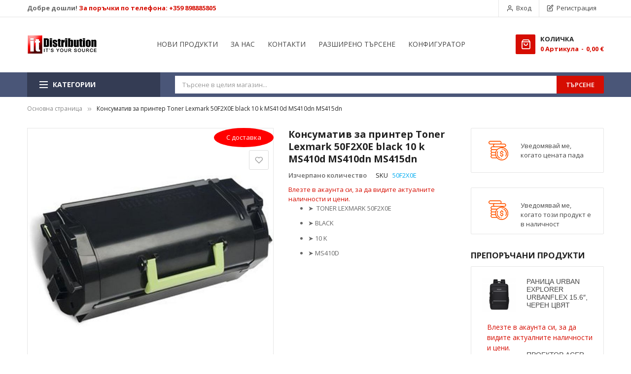

--- FILE ---
content_type: text/html; charset=UTF-8
request_url: https://www.itdistribution.bg/catalog/product/view/id/35050
body_size: 30587
content:
<!doctype html>
<html lang="bg">
    <head prefix="og: http://ogp.me/ns# fb: http://ogp.me/ns/fb# product: http://ogp.me/ns/product#">
                <meta charset="utf-8"/>
<meta name="title" content="Консуматив за принтер Toner Lexmark 50F2X0E black 10 k MS410d MS410dn MS415dn "/>
<meta name="description" content="Консуматив за принтер Toner Lexmark 50F2X0E black 10 k MS410d MS410dn MS415dn "/>
<meta name="keywords" content="лаптоп, таблет, монитор, телевизор, принтер, компоненти, hdd, ram, video card, клавиатура, мишка, сървър, софтуер, антивирусни програми, касов апарат"/>
<meta name="robots" content="INDEX,FOLLOW"/>
<meta name="viewport" content="width=device-width, minimum-scale=1.0, maximum-scale=1.0, user-scalable=no"/>
<meta name="format-detection" content="telephone=no"/>
<meta http-equiv="X-UA-Compatible" content="IE=edge"/>
<title>Консуматив за принтер Toner Lexmark 50F2X0E black 10 k MS410d MS410dn MS415dn</title>
<link  rel="stylesheet" type="text/css"  media="all" href="https://www.itdistribution.bg/static/version1768910333/_cache/merged/d79a90d5ef14aba7e65734fa95a36826.css" />
<link  rel="stylesheet" type="text/css"  media="screen and (min-width: 768px)" href="https://www.itdistribution.bg/static/version1768910333/frontend/Sm/market/bg_BG/css/styles-l.css" />
<link  rel="stylesheet" type="text/css"  media="print" href="https://www.itdistribution.bg/static/version1768910333/frontend/Sm/market/bg_BG/css/print.css" />

<link  rel="canonical" href="https://www.itdistribution.bg/toners-ink-cartridge-lexmark-50f2x0e.html" />
<link  rel="icon" type="image/x-icon" href="https://www.itdistribution.bg/media/favicon/stores/1/favicon.png" />
<link  rel="shortcut icon" type="image/x-icon" href="https://www.itdistribution.bg/media/favicon/stores/1/favicon.png" />
<!-- BEGIN GOOGLE ANALYTICS CODE -->
        
        <!-- END GOOGLE ANALYTICS CODE -->            

    
    <link rel="stylesheet" type="text/css" media="all" href="https://maxcdn.bootstrapcdn.com/font-awesome/latest/css/font-awesome.min.css">

<meta property="og:type" content="product" />
<meta property="og:title"
      content="&#x041A;&#x043E;&#x043D;&#x0441;&#x0443;&#x043C;&#x0430;&#x0442;&#x0438;&#x0432;&#x20;&#x0437;&#x0430;&#x20;&#x043F;&#x0440;&#x0438;&#x043D;&#x0442;&#x0435;&#x0440;&#x20;Toner&#x20;Lexmark&#x20;50F2X0E&#x20;black&#x20;10&#x20;k&#x20;MS410d&#x20;MS410dn&#x20;MS415dn&#x20;" />
<meta property="og:image"
      content="" />
<meta property="og:description"
      content="&#x27A4;&amp;nbsp&#x3B;&#x20;TONER&#x20;LEXMARK&#x20;50F2X0E&#x27A4;&amp;nbsp&#x3B;BLACK&#x27A4;&amp;nbsp&#x3B;10&#x20;K&#x27A4;&amp;nbsp&#x3B;MS410D&#x20;" />
<meta property="og:url" content="https://www.itdistribution.bg/toners-ink-cartridge-lexmark-50f2x0e.html" />
    <meta property="product:price:amount" content="518.9"/>
    <meta property="product:price:currency"
      content="EUR"/>
<link href="https://fonts.googleapis.com/css?family=Open+Sans:400,600,700"                        rel="stylesheet">                    

<link rel="stylesheet" type="text/css" media="all" href="https://www.itdistribution.bg/media/sm/configed_css/settings_default.css"/>

    </head>
    <body data-container="body"
          data-mage-init='{"loaderAjax": {}, "loader": { "icon": "https://www.itdistribution.bg/static/version1768910333/frontend/Sm/market/bg_BG/images/loader-2.gif"}}'
        id="html-body" itemtype="http://schema.org/Product" itemscope="itemscope" class="page-layout-2columns-right enable-ladyloading header-2-style product-1-style footer-1-style catalog-product-view product-toners-ink-cartridge-lexmark-50f2x0e page-layout-product-full-width page-layout-1column">
        


<div class="cookie-status-message" id="cookie-status">
    The store will not work correctly in the case when cookies are disabled.</div>



    <noscript>
        <div class="message global noscript">
            <div class="content">
                <p>
                    <strong>JavaScript изглежда да бъде прекратен във вашия браузър.</strong>
                    <span>
                        За най-добър опит на нашия сайт не забравяйте да включите Javascript във вашия браузър.                    </span>
                </p>
            </div>
        </div>
    </noscript>





<div class="page-wrapper"><header class="page-header">
    
<div class="header-container header-style-2">
    <div class="header-top">
        <div class="container">
            <div class="row">
                <div class="col-lg-5">
                    <div data-content-type="html" data-appearance="default" data-element="main" data-decoded="true"><div class="header-support-call"><strong>Добре дошли! <a href="tel:+359898885805">За поръчки по телефона: +359 898885805</a></strong></div></div>                </div>

                <div class="col-lg-7">
                    <div class="header-top-right">
                        <div class="customer-links" data-move="customer-mobile">
                            <ul class="header links"><li class="link authorization-link" data-label="или">
    <a href="https://www.itdistribution.bg/customer/account/login/"        >Вход</a>
</li>
<li><a href="https://www.itdistribution.bg/customer/account/create/" id="iddDnK98oB" >Регистрация</a></li></ul>                        </div>

                        <div class="language-currency">
                            
                                                    </div>
                    </div>
                </div>
            </div>
        </div>
    </div>

    <div class="header-middle">
        <div class="container">
            <div class="left-content">
                <div class="logo-container">
                    
    <h2 class="logo-content">
        
        <strong>
            IT Distribution        </strong>

        <a class="logo" href="https://www.itdistribution.bg/" title="IT Distribution">
            <img src="https://www.itdistribution.bg/media/logo/stores/1/it-logo.jpg"
                 title="IT&#x20;Distribution"
                 alt="IT&#x20;Distribution"
                width="142"                height="42"            />
        </a>
            </h2>
                </div>
            </div>

            <div class="right-content">
                <div class="content">


                    <div class="horizontal-block">
                        <div data-content-type="html" data-appearance="default" data-element="main" data-decoded="true"><div class="horizontal-menu">
<div class="horizontal-megamenu-block">
                    <nav class="sm_megamenu_wrapper_horizontal_menu sambar" id="sm_megamenu_menu696f9277a5d8f" data-sam="4132641451768919671">
            <div class="sambar-inner">
                <div class="mega-content">
                    <ul class="horizontal-type sm-megamenu-hover sm_megamenu_menu sm_megamenu_menu_black" data-jsapi="on">

                        <!--<li class="home-item other-toggle sm_megamenu_lv1 sm_megamenu_drop">
                            <a class="sm_megamenu_head sm_megamenu_drop" href="">
							<span class="sm_megamenu_icon sm_megamenu_nodesc">
								<span class="sm_megamenu_title"></span>
							</span>
                            </a>
                        </li>-->
                                                                                <li class="other-toggle 							sm_megamenu_lv1 sm_megamenu_drop parent    ">
                                <a class="sm_megamenu_head sm_megamenu_drop " href="https://www.itdistribution.bg/new-arrivals" id="sm_megamenu_58">
                                                                        <span class="sm_megamenu_icon sm_megamenu_nodesc">
														                                        <span class="sm_megamenu_title">НОВИ ПРОДУКТИ</span>
																			</span>
                                </a>
                                                                                                                                                            </li><li class="other-toggle 							sm_megamenu_lv1 sm_megamenu_drop parent    ">
                                <a class="sm_megamenu_head sm_megamenu_drop " href="https://www.itdistribution.bg/about-itdistribution" id="sm_megamenu_59">
                                                                        <span class="sm_megamenu_icon sm_megamenu_nodesc">
														                                        <span class="sm_megamenu_title">ЗА НАС</span>
																			</span>
                                </a>
                                                                                                                                                            </li><li class="other-toggle 							sm_megamenu_lv1 sm_megamenu_drop parent    ">
                                <a class="sm_megamenu_head sm_megamenu_drop " href="https://www.itdistribution.bg/contact" id="sm_megamenu_60">
                                                                        <span class="sm_megamenu_icon sm_megamenu_nodesc">
														                                        <span class="sm_megamenu_title">КОНТАКТИ</span>
																			</span>
                                </a>
                                                                                                                                                            </li><li class="other-toggle 							sm_megamenu_lv1 sm_megamenu_drop parent    ">
                                <a class="sm_megamenu_head sm_megamenu_drop " href="https://www.itdistribution.bg/catalogsearch/advanced" id="sm_megamenu_61">
                                                                        <span class="sm_megamenu_icon sm_megamenu_nodesc">
														                                        <span class="sm_megamenu_title">РАЗШИРЕНО ТЪРСЕНЕ</span>
																			</span>
                                </a>
                                                                                                                                                            </li><li class="other-toggle 							sm_megamenu_lv1 sm_megamenu_drop parent    ">
                                <a class="sm_megamenu_head sm_megamenu_drop " href="https://www.itdistribution.bg/configurator" id="sm_megamenu_104">
                                                                        <span class="sm_megamenu_icon sm_megamenu_nodesc">
														                                        <span class="sm_megamenu_title">КОНФИГУРАТОР</span>
																			</span>
                                </a>
                                                                                                                        </li></ul>
                </div>
            </div>
        </nav>
    </div>


</div></div>                    </div>

                    <div class="minicart-header" data-move="minicart-mobile">
                        
<div data-block="minicart" class="minicart-wrapper">
    <a class="action showcart" href="https://www.itdistribution.bg/checkout/cart/"
       data-bind="scope: 'minicart_content'">
        <span class="text">Количка</span>
        <span class="text-min-cart">Моята количка</span>
        <span class="counter qty empty"
              data-bind="css: { empty: !!getCartParam('summary_count') == false }, blockLoader: isLoading">
			  
			<!-- ko if: getCartParam('summary_count') -->
            <span class="counter-number"><!-- ko text: getCartParam('summary_count') --><!-- /ko --></span>
            <!-- /ko -->

            <!-- ko ifnot: getCartParam('summary_count') -->
				<span class="counter-number">0</span>
            <!-- /ko -->

            <span class="counter-label">
                <!-- ko if: getCartParam('summary_count') -->
                <!-- ko text: getCartParam('summary_count') --><!-- /ko -->
                <!-- ko i18n: 'Aртикула' --><!-- /ko -->
                <!-- /ko -->

                <!-- ko ifnot: getCartParam('summary_count') -->
                <!-- ko i18n: '0' --><!-- /ko -->
                <!-- ko i18n: 'Aртикула' --><!-- /ko -->
                <!-- /ko -->				
            </span>

            <!-- ko if: getCartParam('summary_count') -->
            <span class="price-minicart">
                <!-- ko foreach: getRegion('subtotalContainer') -->
                <!-- ko template: getTemplate() --><!-- /ko -->
                <!-- /ko -->
            </span>
                <!-- /ko -->

                <!-- ko ifnot: getCartParam('summary_count') -->
            <span class="price-minicart">
                <div class="subtotal">
                    <div class="amount price-container">
                        <span class="price-wrapper">
                            <span class="price">0,00 €</span>
                        </span>
                    </div>
                </div>
            </span>
                <!-- /ko -->
        </span>


    </a>
            <div class="block block-minicart"
             data-role="dropdownDialog"
             data-mage-init='{"dropdownDialog":{
                "appendTo":"[data-block=minicart]",
                "triggerTarget":".showcart",
                "timeout": "2000",
                "closeOnMouseLeave": false,
                "closeOnEscape": true,
                "triggerClass":"active",
                "parentClass":"active",
                "buttons":[]}}'>
            <div id="minicart-content-wrapper" data-bind="scope: 'minicart_content'">
                <!-- ko template: getTemplate() --><!-- /ko -->
            </div>
                    </div>
        
    
</div>


                    </div>
                </div>
            </div>
        </div>
    </div>

    <div class="header-bottom ontop-element">
        <div class="container">
            <div class="desktop-menu">
                <div class="vertical-block">
                    <div data-content-type="html" data-appearance="default" data-element="main" data-decoded="true"><div class="vertical-menu"><div class="vertical-menu-block">
    <div class="block-title-menu">Категории</div>

    <div class="vertical-menu-content">
                                <nav class="sm_megamenu_wrapper_vertical_menu sambar" id="sm_megamenu_menu696f9277ad3a1" data-sam="16688017041768919671">
                <div class="sambar-inner">
                    <div class="mega-content">
                        <ul class="vertical-type sm-megamenu-hover sm_megamenu_menu sm_megamenu_menu_black" data-jsapi="on">

                                                                                            <li class="other-toggle 										sm_megamenu_lv1 sm_megamenu_drop parent    ">
                                    <a class="sm_megamenu_head sm_megamenu_drop sm_megamenu_haschild" href="https://www.itdistribution.bg/computers-and-servers" id="sm_megamenu_15">
                                        												<span class="sm_megamenu_icon sm_megamenu_nodesc">
																	
                                                        <span class="sm_megamenu_title">Компютри</span>

                                                    												</span>
                                    </a>
                                                                                                                    <div class="sm-megamenu-child sm_megamenu_dropdown_2columns ">
                                                <div data-link="https://www.itdistribution.bg/catalog/product/view/id/35050" class="sm_megamenu_col_2 sm_megamenu_firstcolumn    "><div data-link="https://www.itdistribution.bg/catalog/product/view/id/35050" class="sm_megamenu_col_6 sm_megamenu_firstcolumn    "><div class="sm_megamenu_head_item"><div class="sm_megamenu_title  "><a class="sm_megamenu_nodrop " href="https://www.itdistribution.bg/computers-and-servers/laptops"><span class="sm_megamenu_title_lv-2">Лаптопи</span></a></div></div></div><div data-link="https://www.itdistribution.bg/catalog/product/view/id/35050" class="sm_megamenu_col_6 sm_megamenu_firstcolumn    "><div class="sm_megamenu_head_item"><div class="sm_megamenu_title  "><a class="sm_megamenu_nodrop " href="https://www.itdistribution.bg/computers-and-servers/desktop-computers"><span class="sm_megamenu_title_lv-2">Настолни системи</span></a></div></div></div><div data-link="https://www.itdistribution.bg/catalog/product/view/id/35050" class="sm_megamenu_col_6 sm_megamenu_firstcolumn    "><div class="sm_megamenu_head_item"><div class="sm_megamenu_title  "><a class="sm_megamenu_nodrop " href="https://www.itdistribution.bg/computers-and-servers/barebone"><span class="sm_megamenu_title_lv-2">Полуготови системи</span></a></div></div></div><div data-link="https://www.itdistribution.bg/catalog/product/view/id/35050" class="sm_megamenu_col_6 sm_megamenu_firstcolumn    "><div class="sm_megamenu_head_item"><div class="sm_megamenu_title  "><a class="sm_megamenu_nodrop " href="https://www.itdistribution.bg/computers-and-servers/tablets-and-e-readers"><span class="sm_megamenu_title_lv-2">Таблети</span></a><div class="sm_megamenu_title "><a class="sm_megamenu_nodrop" href="https://www.itdistribution.bg/computers-and-servers/tablets-and-e-readers/tablets"><span class="sm_megamenu_title_lv-2">Таблети</span></a></div><div class="sm_megamenu_title "><a class="sm_megamenu_nodrop" href="https://www.itdistribution.bg/computers-and-servers/tablets-and-e-readers/e-readers"><span class="sm_megamenu_title_lv-2">Четци за електронни книги</span></a></div><div class="sm_megamenu_title "><a class="sm_megamenu_nodrop" href="https://www.itdistribution.bg/computers-and-servers/tablets-and-e-readers/graphic-tablets"><span class="sm_megamenu_title_lv-2">Графични таблети</span></a></div></div></div></div><div data-link="https://www.itdistribution.bg/catalog/product/view/id/35050" class="sm_megamenu_col_6 sm_megamenu_firstcolumn    "><div class="sm_megamenu_head_item"><div class="sm_megamenu_title  "><a class="sm_megamenu_nodrop " href="https://www.itdistribution.bg/computers-and-servers/servers"><span class="sm_megamenu_title_lv-2">Сървъри</span></a></div></div></div></div>                                            </div>
                                            <span class="btn-submobile"></span>
                                                                        </li>
                                                                                            <li class="other-toggle 										sm_megamenu_lv1 sm_megamenu_drop parent    ">
                                    <a class="sm_megamenu_head sm_megamenu_drop sm_megamenu_haschild" href="https://www.itdistribution.bg/components" id="sm_megamenu_3">
                                        												<span class="sm_megamenu_icon sm_megamenu_nodesc">
																	
                                                        <span class="sm_megamenu_title">Компоненти</span>

                                                    												</span>
                                    </a>
                                                                                                                    <div class="sm-megamenu-child sm_megamenu_dropdown_3columns ">
                                                <div data-link="https://www.itdistribution.bg/catalog/product/view/id/35050" class="sm_megamenu_col_3 sm_megamenu_firstcolumn    "><div data-link="https://www.itdistribution.bg/catalog/product/view/id/35050" class="sm_megamenu_col_3    "><div class="sm_megamenu_head_item"><div class="sm_megamenu_title  "><a class="sm_megamenu_nodrop " href="https://www.itdistribution.bg/components/main-boards"><span class="sm_megamenu_title_lv-2">Дънни платки</span></a><div class="sm_megamenu_title "><a class="sm_megamenu_nodrop" href="https://www.itdistribution.bg/components/main-boards/main-board-desktop"><span class="sm_megamenu_title_lv-2">За десктопи</span></a></div></div></div></div><div data-link="https://www.itdistribution.bg/catalog/product/view/id/35050" class="sm_megamenu_col_3 sm_megamenu_firstcolumn    "><div class="sm_megamenu_head_item"><div class="sm_megamenu_title  "><a class="sm_megamenu_nodrop " href="https://www.itdistribution.bg/components/cpu"><span class="sm_megamenu_title_lv-2">Процесори</span></a><div class="sm_megamenu_title "><a class="sm_megamenu_nodrop" href="https://www.itdistribution.bg/components/cpu/cpu-desktop"><span class="sm_megamenu_title_lv-2">За десктопи</span></a></div><div class="sm_megamenu_title "><a class="sm_megamenu_nodrop" href="https://www.itdistribution.bg/components/cpu/cpu-server"><span class="sm_megamenu_title_lv-2">За сървъри</span></a></div></div></div></div><div data-link="https://www.itdistribution.bg/catalog/product/view/id/35050" class="sm_megamenu_col_3 sm_megamenu_firstcolumn    "><div class="sm_megamenu_head_item"><div class="sm_megamenu_title  "><a class="sm_megamenu_nodrop " href="https://www.itdistribution.bg/components/memory"><span class="sm_megamenu_title_lv-2">Памети</span></a><div class="sm_megamenu_title "><a class="sm_megamenu_nodrop" href="https://www.itdistribution.bg/components/memory/memory-desktop"><span class="sm_megamenu_title_lv-2">За десктопи</span></a></div><div class="sm_megamenu_title "><a class="sm_megamenu_nodrop" href="https://www.itdistribution.bg/components/memory/memory-mobile"><span class="sm_megamenu_title_lv-2">За лаптопи</span></a></div><div class="sm_megamenu_title "><a class="sm_megamenu_nodrop" href="https://www.itdistribution.bg/components/memory/memory-server"><span class="sm_megamenu_title_lv-2">За сървъри</span></a></div><div class="sm_megamenu_title "><a class="sm_megamenu_nodrop" href="https://www.itdistribution.bg/components/memory/flash-cards"><span class="sm_megamenu_title_lv-2">Карти памет</span></a></div><div class="sm_megamenu_title "><a class="sm_megamenu_nodrop" href="https://www.itdistribution.bg/components/memory/usb-flash"><span class="sm_megamenu_title_lv-2">USB флашки</span></a></div></div></div></div><div data-link="https://www.itdistribution.bg/catalog/product/view/id/35050" class="sm_megamenu_col_3 sm_megamenu_firstcolumn    "><div class="sm_megamenu_head_item"><div class="sm_megamenu_title  "><a class="sm_megamenu_nodrop " href="https://www.itdistribution.bg/components/hdd"><span class="sm_megamenu_title_lv-2">Твърди дискове</span></a><div class="sm_megamenu_title "><a class="sm_megamenu_nodrop" href="https://www.itdistribution.bg/components/hdd/hdd-desktop"><span class="sm_megamenu_title_lv-2">За десктопи</span></a></div><div class="sm_megamenu_title "><a class="sm_megamenu_nodrop" href="https://www.itdistribution.bg/components/hdd/hdd-external"><span class="sm_megamenu_title_lv-2">Преносими</span></a></div><div class="sm_megamenu_title "><a class="sm_megamenu_nodrop" href="https://www.itdistribution.bg/components/hdd/hdd-mobile"><span class="sm_megamenu_title_lv-2">За лаптопи</span></a></div><div class="sm_megamenu_title "><a class="sm_megamenu_nodrop" href="https://www.itdistribution.bg/components/hdd/hdd-server"><span class="sm_megamenu_title_lv-2">За сървъри</span></a></div><div class="sm_megamenu_title "><a class="sm_megamenu_nodrop" href="https://www.itdistribution.bg/components/hdd/mass-storage"><span class="sm_megamenu_title_lv-2">Mass Storage</span></a></div><div class="sm_megamenu_title "><a class="sm_megamenu_nodrop" href="https://www.itdistribution.bg/components/hdd/ssd"><span class="sm_megamenu_title_lv-2">SSD</span></a></div></div></div></div><div data-link="https://www.itdistribution.bg/catalog/product/view/id/35050" class="sm_megamenu_col_3 sm_megamenu_firstcolumn    "><div class="sm_megamenu_head_item"><div class="sm_megamenu_title  "><a class="sm_megamenu_nodrop " href="https://www.itdistribution.bg/components/optical-drives"><span class="sm_megamenu_title_lv-2">Оптични устройства</span></a><div class="sm_megamenu_title "><a class="sm_megamenu_nodrop" href="https://www.itdistribution.bg/components/optical-drives/blu-ray"><span class="sm_megamenu_title_lv-2">Blu-RAY</span></a></div><div class="sm_megamenu_title "><a class="sm_megamenu_nodrop" href="https://www.itdistribution.bg/components/optical-drives/external-odd"><span class="sm_megamenu_title_lv-2">Външни</span></a></div><div class="sm_megamenu_title "><a class="sm_megamenu_nodrop" href="https://www.itdistribution.bg/components/optical-drives/dvd-rw"><span class="sm_megamenu_title_lv-2">DVD-RW</span></a></div></div></div></div><div data-link="https://www.itdistribution.bg/catalog/product/view/id/35050" class="sm_megamenu_col_3 sm_megamenu_firstcolumn    "><div class="sm_megamenu_head_item"><div class="sm_megamenu_title  "><a class="sm_megamenu_nodrop " href="https://www.itdistribution.bg/components/video-card"><span class="sm_megamenu_title_lv-2">Видео карти</span></a></div></div></div><div data-link="https://www.itdistribution.bg/catalog/product/view/id/35050" class="sm_megamenu_col_3 sm_megamenu_firstcolumn    "><div class="sm_megamenu_head_item"><div class="sm_megamenu_title  "><a class="sm_megamenu_nodrop " href="https://www.itdistribution.bg/components/sound-card"><span class="sm_megamenu_title_lv-2">Звукови карти</span></a></div></div></div><div data-link="https://www.itdistribution.bg/catalog/product/view/id/35050" class="sm_megamenu_col_3 sm_megamenu_firstcolumn    "><div class="sm_megamenu_head_item"><div class="sm_megamenu_title  "><a class="sm_megamenu_nodrop " href="https://www.itdistribution.bg/components/pc-case"><span class="sm_megamenu_title_lv-2">Кутии за компютри</span></a></div></div></div><div data-link="https://www.itdistribution.bg/catalog/product/view/id/35050" class="sm_megamenu_col_3 sm_megamenu_firstcolumn    "><div class="sm_megamenu_head_item"><div class="sm_megamenu_title  "><a class="sm_megamenu_nodrop " href="https://www.itdistribution.bg/components/power-supply-unit"><span class="sm_megamenu_title_lv-2">Захранвания</span></a></div></div></div><div data-link="https://www.itdistribution.bg/catalog/product/view/id/35050" class="sm_megamenu_col_3 sm_megamenu_firstcolumn    "><div class="sm_megamenu_head_item"><div class="sm_megamenu_title  "><a class="sm_megamenu_nodrop " href="https://www.itdistribution.bg/components/cooling-system"><span class="sm_megamenu_title_lv-2">Охлаждания</span></a></div></div></div><div data-link="https://www.itdistribution.bg/catalog/product/view/id/35050" class="sm_megamenu_col_3 sm_megamenu_firstcolumn    "><div class="sm_megamenu_head_item"><div class="sm_megamenu_title  "><a class="sm_megamenu_nodrop " href="https://www.itdistribution.bg/components/cable"><span class="sm_megamenu_title_lv-2">Кабели</span></a><div class="sm_megamenu_title "><a class="sm_megamenu_nodrop" href="https://www.itdistribution.bg/components/cable/audio-video-cables"><span class="sm_megamenu_title_lv-2">HDMI кабели</span></a></div><div class="sm_megamenu_title "><a class="sm_megamenu_nodrop" href="https://www.itdistribution.bg/components/cable/network-cable"><span class="sm_megamenu_title_lv-2">Мрежови</span></a></div><div class="sm_megamenu_title "><a class="sm_megamenu_nodrop" href="https://www.itdistribution.bg/components/cable/power-cable"><span class="sm_megamenu_title_lv-2">Захранващи</span></a></div><div class="sm_megamenu_title "><a class="sm_megamenu_nodrop" href="https://www.itdistribution.bg/components/cable/usb-cable"><span class="sm_megamenu_title_lv-2">USB</span></a></div><div class="sm_megamenu_title "><a class="sm_megamenu_nodrop" href="https://www.itdistribution.bg/components/cable/za-telefoni"><span class="sm_megamenu_title_lv-2">За телефони</span></a></div><div class="sm_megamenu_title "><a class="sm_megamenu_nodrop" href="https://www.itdistribution.bg/components/cable/za-printeri"><span class="sm_megamenu_title_lv-2">За принтери</span></a></div><div class="sm_megamenu_title "><a class="sm_megamenu_nodrop" href="https://www.itdistribution.bg/components/cable/other-cable"><span class="sm_megamenu_title_lv-2">Други</span></a></div></div></div></div></div>                                            </div>
                                            <span class="btn-submobile"></span>
                                                                        </li>
                                                                                            <li class="other-toggle 										sm_megamenu_lv1 sm_megamenu_drop parent    ">
                                    <a class="sm_megamenu_head sm_megamenu_drop sm_megamenu_haschild" href="https://www.itdistribution.bg/multimedia" id="sm_megamenu_20">
                                        												<span class="sm_megamenu_icon sm_megamenu_nodesc">
																	
                                                        <span class="sm_megamenu_title">Мултимедия</span>

                                                    												</span>
                                    </a>
                                                                                                                    <div class="sm-megamenu-child sm_megamenu_dropdown_2columns ">
                                                <div data-link="https://www.itdistribution.bg/catalog/product/view/id/35050" class="sm_megamenu_col_2 sm_megamenu_firstcolumn    "><div data-link="https://www.itdistribution.bg/catalog/product/view/id/35050" class="sm_megamenu_col_6 sm_megamenu_firstcolumn    "><div class="sm_megamenu_head_item"><div class="sm_megamenu_title  "><a class="sm_megamenu_nodrop " href="https://www.itdistribution.bg/multimedia/speakers"><span class="sm_megamenu_title_lv-2">Тонколони</span></a></div></div></div><div data-link="https://www.itdistribution.bg/catalog/product/view/id/35050" class="sm_megamenu_col_6 sm_megamenu_firstcolumn    "><div class="sm_megamenu_head_item"><div class="sm_megamenu_title  "><a class="sm_megamenu_nodrop " href="https://www.itdistribution.bg/multimedia/headset"><span class="sm_megamenu_title_lv-2">Слушалки</span></a></div></div></div><div data-link="https://www.itdistribution.bg/catalog/product/view/id/35050" class="sm_megamenu_col_6 sm_megamenu_firstcolumn    "><div class="sm_megamenu_head_item"><div class="sm_megamenu_title  "><a class="sm_megamenu_nodrop " href="https://www.itdistribution.bg/multimedia/microphone"><span class="sm_megamenu_title_lv-2">Микрофони</span></a></div></div></div><div data-link="https://www.itdistribution.bg/catalog/product/view/id/35050" class="sm_megamenu_col_6 sm_megamenu_firstcolumn    "><div class="sm_megamenu_head_item"><div class="sm_megamenu_title  "><a class="sm_megamenu_nodrop " href="https://www.itdistribution.bg/multimedia/portable-players"><span class="sm_megamenu_title_lv-2">Мултимедийни плеъри</span></a></div></div></div><div data-link="https://www.itdistribution.bg/catalog/product/view/id/35050" class="sm_megamenu_col_6 sm_megamenu_firstcolumn    "><div class="sm_megamenu_head_item"><div class="sm_megamenu_title  "><a class="sm_megamenu_nodrop " href="https://www.itdistribution.bg/multimedia/projectors"><span class="sm_megamenu_title_lv-2">Проектори</span></a></div></div></div><div data-link="https://www.itdistribution.bg/catalog/product/view/id/35050" class="sm_megamenu_col_6 sm_megamenu_firstcolumn    "><div class="sm_megamenu_head_item"><div class="sm_megamenu_title  "><a class="sm_megamenu_nodrop " href="https://www.itdistribution.bg/multimedia/digital-cameras"><span class="sm_megamenu_title_lv-2">Цифрови камери</span></a><div class="sm_megamenu_title "><a class="sm_megamenu_nodrop" href="https://www.itdistribution.bg/multimedia/digital-cameras/video-cameras"><span class="sm_megamenu_title_lv-2">Видеокамери</span></a></div><div class="sm_megamenu_title "><a class="sm_megamenu_nodrop" href="https://www.itdistribution.bg/multimedia/digital-cameras/photo-cameras"><span class="sm_megamenu_title_lv-2">Фотоапарати</span></a></div><div class="sm_megamenu_title "><a class="sm_megamenu_nodrop" href="https://www.itdistribution.bg/multimedia/digital-cameras/web-cameras"><span class="sm_megamenu_title_lv-2">Уеб камери</span></a></div></div></div></div></div>                                            </div>
                                            <span class="btn-submobile"></span>
                                                                        </li>
                                                                                            <li class="other-toggle 										sm_megamenu_lv1 sm_megamenu_drop parent    ">
                                    <a class="sm_megamenu_head sm_megamenu_drop sm_megamenu_haschild" href="javascript:void(0)" id="sm_megamenu_27">
                                        												<span class="sm_megamenu_icon sm_megamenu_nodesc">
																	
                                                        <span class="sm_megamenu_title">Периферия</span>

                                                    												</span>
                                    </a>
                                                                                                                    <div class="sm-megamenu-child sm_megamenu_dropdown_2columns ">
                                                <div data-link="" class="sm_megamenu_col_2 sm_megamenu_firstcolumn    "><div data-link="https://www.itdistribution.bg/catalog/product/view/id/35050" class="sm_megamenu_col_6 sm_megamenu_firstcolumn    "><div class="sm_megamenu_head_item"><div class="sm_megamenu_title  "><a class="sm_megamenu_nodrop " href="https://www.itdistribution.bg/monitors-and-tv"><span class="sm_megamenu_title_lv-2">Монитори и телевизори</span></a><div class="sm_megamenu_title "><a class="sm_megamenu_nodrop" href="https://www.itdistribution.bg/monitors-and-tv/lcd-monitors"><span class="sm_megamenu_title_lv-2">Монитори</span></a></div><div class="sm_megamenu_title "><a class="sm_megamenu_nodrop" href="https://www.itdistribution.bg/monitors-and-tv/televizori"><span class="sm_megamenu_title_lv-2">Телевизори</span></a></div><div class="sm_megamenu_title "><a class="sm_megamenu_nodrop" href="https://www.itdistribution.bg/monitors-and-tv/displays"><span class="sm_megamenu_title_lv-2">Дисплеи</span></a></div></div></div></div><div data-link="https://www.itdistribution.bg/catalog/product/view/id/35050" class="sm_megamenu_col_6 sm_megamenu_firstcolumn    "><div class="sm_megamenu_head_item"><div class="sm_megamenu_title  "><a class="sm_megamenu_nodrop " href="https://www.itdistribution.bg/keyboards-and-mice"><span class="sm_megamenu_title_lv-2">Клавиатури и мишки</span></a><div class="sm_megamenu_title "><a class="sm_megamenu_nodrop" href="https://www.itdistribution.bg/keyboards-and-mice/mice"><span class="sm_megamenu_title_lv-2">Мишки</span></a></div><div class="sm_megamenu_title "><a class="sm_megamenu_nodrop" href="https://www.itdistribution.bg/keyboards-and-mice/keyboards"><span class="sm_megamenu_title_lv-2">Клавиатури</span></a></div><div class="sm_megamenu_title "><a class="sm_megamenu_nodrop" href="https://www.itdistribution.bg/keyboards-and-mice/desktops-keyboard-and-mouse"><span class="sm_megamenu_title_lv-2">Комплекти</span></a></div></div></div></div><div data-link="https://www.itdistribution.bg/catalog/product/view/id/35050" class="sm_megamenu_col_6 sm_megamenu_firstcolumn    "><div class="sm_megamenu_head_item"><div class="sm_megamenu_title  "><a class="sm_megamenu_nodrop " href="https://www.itdistribution.bg/printers-and-consummables/printers"><span class="sm_megamenu_title_lv-2">Принтери</span></a><div class="sm_megamenu_title "><a class="sm_megamenu_nodrop" href="https://www.itdistribution.bg/printers-and-consummables/printers/laser"><span class="sm_megamenu_title_lv-2">Лазерни принтери</span></a></div><div class="sm_megamenu_title "><a class="sm_megamenu_nodrop" href="https://www.itdistribution.bg/printers-and-consummables/printers/ink"><span class="sm_megamenu_title_lv-2">Мастиленоструйни принтери</span></a></div><div class="sm_megamenu_title "><a class="sm_megamenu_nodrop" href="https://www.itdistribution.bg/printers-and-consummables/printers/multifunction"><span class="sm_megamenu_title_lv-2">Мултифункционални машини</span></a></div><div class="sm_megamenu_title "><a class="sm_megamenu_nodrop" href="https://www.itdistribution.bg/printers-and-consummables/printers/label-and-matrix"><span class="sm_megamenu_title_lv-2">Етикетни и матрични</span></a></div><div class="sm_megamenu_title "><a class="sm_megamenu_nodrop" href="https://www.itdistribution.bg/printers-and-consummables/printers/kartovi-printeri"><span class="sm_megamenu_title_lv-2">Картови принтери</span></a></div></div></div></div><div data-link="https://www.itdistribution.bg/catalog/product/view/id/35050" class="sm_megamenu_col_6 sm_megamenu_firstcolumn    "><div class="sm_megamenu_head_item"><div class="sm_megamenu_title  "><a class="sm_megamenu_nodrop " href="https://www.itdistribution.bg/printers-and-consummables/scanner"><span class="sm_megamenu_title_lv-2">Скенери</span></a></div></div></div><div data-link="https://www.itdistribution.bg/catalog/product/view/id/35050" class="sm_megamenu_col_6 sm_megamenu_firstcolumn    "><div class="sm_megamenu_head_item"><div class="sm_megamenu_title  "><a class="sm_megamenu_nodrop " href="https://www.itdistribution.bg/printers-and-consummables/toners-and-ink-cartridge"><span class="sm_megamenu_title_lv-2">Тонери и Мастила</span></a></div></div></div><div data-link="https://www.itdistribution.bg/catalog/product/view/id/35050" class="sm_megamenu_col_6 sm_megamenu_firstcolumn    "><div class="sm_megamenu_head_item"><div class="sm_megamenu_title  "><a class="sm_megamenu_nodrop " href="https://www.itdistribution.bg/printers-and-consummables/3d-printer-consummables"><span class="sm_megamenu_title_lv-2">Консумативи за 3D принтери</span></a></div></div></div></div>                                            </div>
                                            <span class="btn-submobile"></span>
                                                                        </li>
                                                                                            <li class="other-toggle 										sm_megamenu_lv1 sm_megamenu_drop parent    ">
                                    <a class="sm_megamenu_head sm_megamenu_drop sm_megamenu_haschild" href="https://www.itdistribution.bg/networking" id="sm_megamenu_31">
                                        												<span class="sm_megamenu_icon sm_megamenu_nodesc">
																	
                                                        <span class="sm_megamenu_title">Мрежово оборудване</span>

                                                    												</span>
                                    </a>
                                                                                                                    <div class="sm-megamenu-child sm_megamenu_dropdown_2columns ">
                                                <div data-link="https://www.itdistribution.bg/catalog/product/view/id/35050" class="sm_megamenu_col_2 sm_megamenu_firstcolumn    "><div data-link="https://www.itdistribution.bg/catalog/product/view/id/35050" class="sm_megamenu_col_6 sm_megamenu_firstcolumn    "><div class="sm_megamenu_head_item"><div class="sm_megamenu_title  "><a class="sm_megamenu_nodrop " href="https://www.itdistribution.bg/networking/network-router"><span class="sm_megamenu_title_lv-2">Рутери</span></a></div></div></div><div data-link="https://www.itdistribution.bg/catalog/product/view/id/35050" class="sm_megamenu_col_6 sm_megamenu_firstcolumn    "><div class="sm_megamenu_head_item"><div class="sm_megamenu_title  "><a class="sm_megamenu_nodrop " href="https://www.itdistribution.bg/networking/network-switch"><span class="sm_megamenu_title_lv-2">Суичове</span></a></div></div></div><div data-link="https://www.itdistribution.bg/catalog/product/view/id/35050" class="sm_megamenu_col_6 sm_megamenu_firstcolumn    "><div class="sm_megamenu_head_item"><div class="sm_megamenu_title  "><a class="sm_megamenu_nodrop " href="https://www.itdistribution.bg/networking/network-interface-card"><span class="sm_megamenu_title_lv-2">Мрежови карти</span></a></div></div></div><div data-link="https://www.itdistribution.bg/catalog/product/view/id/35050" class="sm_megamenu_col_6 sm_megamenu_firstcolumn    "><div class="sm_megamenu_head_item"><div class="sm_megamenu_title  "><a class="sm_megamenu_nodrop " href="https://www.itdistribution.bg/networking/network-wireless-card"><span class="sm_megamenu_title_lv-2">Безжични мрежови карти</span></a></div></div></div><div data-link="https://www.itdistribution.bg/catalog/product/view/id/35050" class="sm_megamenu_col_6 sm_megamenu_firstcolumn    "><div class="sm_megamenu_head_item"><div class="sm_megamenu_title  "><a class="sm_megamenu_nodrop " href="https://www.itdistribution.bg/networking/network-other"><span class="sm_megamenu_title_lv-2">Други</span></a></div></div></div></div>                                            </div>
                                            <span class="btn-submobile"></span>
                                                                        </li>
                                                                                            <li class="other-toggle 										sm_megamenu_lv1 sm_megamenu_drop parent    ">
                                    <a class="sm_megamenu_head sm_megamenu_drop sm_megamenu_haschild" href="https://www.itdistribution.bg/accessories" id="sm_megamenu_37">
                                        												<span class="sm_megamenu_icon sm_megamenu_nodesc">
																	
                                                        <span class="sm_megamenu_title">Аксесоари</span>

                                                    												</span>
                                    </a>
                                                                                                                    <div class="sm-megamenu-child sm_megamenu_dropdown_3columns ">
                                                <div data-link="https://www.itdistribution.bg/catalog/product/view/id/35050" class="sm_megamenu_col_3 sm_megamenu_firstcolumn    "><div data-link="https://www.itdistribution.bg/catalog/product/view/id/35050" class="sm_megamenu_col_3    "><div class="sm_megamenu_head_item"><div class="sm_megamenu_title  "><a class="sm_megamenu_nodrop " href="https://www.itdistribution.bg/accessories/notebook-accessories"><span class="sm_megamenu_title_lv-2">За лаптопи</span></a><div class="sm_megamenu_title "><a class="sm_megamenu_nodrop" href="https://www.itdistribution.bg/accessories/notebook-accessories/laptop-battery"><span class="sm_megamenu_title_lv-2">Батерии</span></a></div><div class="sm_megamenu_title "><a class="sm_megamenu_nodrop" href="https://www.itdistribution.bg/accessories/notebook-accessories/keyboards"><span class="sm_megamenu_title_lv-2">Клавиатури</span></a></div><div class="sm_megamenu_title "><a class="sm_megamenu_nodrop" href="https://www.itdistribution.bg/accessories/notebook-accessories/laptop-charger"><span class="sm_megamenu_title_lv-2">Зарядни у-ва</span></a></div><div class="sm_megamenu_title "><a class="sm_megamenu_nodrop" href="https://www.itdistribution.bg/accessories/notebook-accessories/cooling-stand-for-notebook"><span class="sm_megamenu_title_lv-2">Подложки</span></a></div><div class="sm_megamenu_title "><a class="sm_megamenu_nodrop" href="https://www.itdistribution.bg/accessories/notebook-accessories/carrying-case"><span class="sm_megamenu_title_lv-2">Чанти</span></a></div><div class="sm_megamenu_title "><a class="sm_megamenu_nodrop" href="https://www.itdistribution.bg/accessories/notebook-accessories/other"><span class="sm_megamenu_title_lv-2">Други</span></a></div></div></div></div><div data-link="https://www.itdistribution.bg/catalog/product/view/id/35050" class="sm_megamenu_col_3 sm_megamenu_firstcolumn    "><div class="sm_megamenu_head_item"><div class="sm_megamenu_title  "><a class="sm_megamenu_nodrop " href="https://www.itdistribution.bg/accessories/mobile-phones-accessories"><span class="sm_megamenu_title_lv-2">За телефони</span></a><div class="sm_megamenu_title "><a class="sm_megamenu_nodrop" href="https://www.itdistribution.bg/accessories/mobile-phones-accessories/chargers-for-mobile-phones"><span class="sm_megamenu_title_lv-2">Зарядни у-ва</span></a></div><div class="sm_megamenu_title "><a class="sm_megamenu_nodrop" href="https://www.itdistribution.bg/accessories/mobile-phones-accessories/hands-free"><span class="sm_megamenu_title_lv-2">Свободни ръце</span></a></div><div class="sm_megamenu_title "><a class="sm_megamenu_nodrop" href="https://www.itdistribution.bg/accessories/mobile-phones-accessories/case-for-gms"><span class="sm_megamenu_title_lv-2">Калъфи за GSM</span></a></div><div class="sm_megamenu_title "><a class="sm_megamenu_nodrop" href="https://www.itdistribution.bg/accessories/mobile-phones-accessories/others"><span class="sm_megamenu_title_lv-2">Други</span></a></div></div></div></div><div data-link="https://www.itdistribution.bg/catalog/product/view/id/35050" class="sm_megamenu_col_3 sm_megamenu_firstcolumn    "><div class="sm_megamenu_head_item"><div class="sm_megamenu_title  "><a class="sm_megamenu_nodrop " href="https://www.itdistribution.bg/accessories/desktop-computer-accessories"><span class="sm_megamenu_title_lv-2">За настолни компютри</span></a></div></div></div><div data-link="https://www.itdistribution.bg/catalog/product/view/id/35050" class="sm_megamenu_col_3 sm_megamenu_firstcolumn    "><div class="sm_megamenu_head_item"><div class="sm_megamenu_title  "><a class="sm_megamenu_nodrop " href="https://www.itdistribution.bg/accessories/server-accessories"><span class="sm_megamenu_title_lv-2">За сървъри</span></a></div></div></div><div data-link="https://www.itdistribution.bg/catalog/product/view/id/35050" class="sm_megamenu_col_3 sm_megamenu_firstcolumn    "><div class="sm_megamenu_head_item"><div class="sm_megamenu_title  "><a class="sm_megamenu_nodrop " href="https://www.itdistribution.bg/accessories/tv-accessories"><span class="sm_megamenu_title_lv-2">За монитори и TV</span></a></div></div></div><div data-link="https://www.itdistribution.bg/catalog/product/view/id/35050" class="sm_megamenu_col_3 sm_megamenu_firstcolumn    "><div class="sm_megamenu_head_item"><div class="sm_megamenu_title  "><a class="sm_megamenu_nodrop " href="https://www.itdistribution.bg/accessories/tablet-accessories"><span class="sm_megamenu_title_lv-2">За таблети</span></a></div></div></div><div data-link="https://www.itdistribution.bg/catalog/product/view/id/35050" class="sm_megamenu_col_3 sm_megamenu_firstcolumn    "><div class="sm_megamenu_head_item"><div class="sm_megamenu_title  "><a class="sm_megamenu_nodrop " href="https://www.itdistribution.bg/accessories/apple-accessories"><span class="sm_megamenu_title_lv-2">За Apple</span></a></div></div></div><div data-link="https://www.itdistribution.bg/catalog/product/view/id/35050" class="sm_megamenu_col_3 sm_megamenu_firstcolumn    "><div class="sm_megamenu_head_item"><div class="sm_megamenu_title  "><a class="sm_megamenu_nodrop " href="https://www.itdistribution.bg/accessories/gaming-accessories"><span class="sm_megamenu_title_lv-2">За геймърите</span></a></div></div></div><div data-link="https://www.itdistribution.bg/catalog/product/view/id/35050" class="sm_megamenu_col_3 sm_megamenu_firstcolumn    "><div class="sm_megamenu_head_item"><div class="sm_megamenu_title  "><a class="sm_megamenu_nodrop " href="https://www.itdistribution.bg/accessories/adapters"><span class="sm_megamenu_title_lv-2">Адаптери и Докинг станции</span></a></div></div></div><div data-link="https://www.itdistribution.bg/catalog/product/view/id/35050" class="sm_megamenu_col_3 sm_megamenu_firstcolumn    "><div class="sm_megamenu_head_item"><div class="sm_megamenu_title  "><a class="sm_megamenu_nodrop " href="https://www.itdistribution.bg/accessories/keyboard-mouse-accessories"><span class="sm_megamenu_title_lv-2">За клавиатури и мишки</span></a></div></div></div><div data-link="https://www.itdistribution.bg/catalog/product/view/id/35050" class="sm_megamenu_col_3 sm_megamenu_firstcolumn    "><div class="sm_megamenu_head_item"><div class="sm_megamenu_title  "><a class="sm_megamenu_nodrop " href="https://www.itdistribution.bg/accessories/printer-copier-accessories"><span class="sm_megamenu_title_lv-2">За принтери и скенери</span></a></div></div></div><div data-link="https://www.itdistribution.bg/catalog/product/view/id/35050" class="sm_megamenu_col_3 sm_megamenu_firstcolumn    "><div class="sm_megamenu_head_item"><div class="sm_megamenu_title  "><a class="sm_megamenu_nodrop " href="https://www.itdistribution.bg/accessories/projector-accessories"><span class="sm_megamenu_title_lv-2">За проектори</span></a></div></div></div><div data-link="https://www.itdistribution.bg/catalog/product/view/id/35050" class="sm_megamenu_col_3 sm_megamenu_firstcolumn    "><div class="sm_megamenu_head_item"><div class="sm_megamenu_title  "><a class="sm_megamenu_nodrop " href="https://www.itdistribution.bg/accessories/usb-hub"><span class="sm_megamenu_title_lv-2">USB хъб</span></a></div></div></div><div data-link="https://www.itdistribution.bg/catalog/product/view/id/35050" class="sm_megamenu_col_3 sm_megamenu_firstcolumn    "><div class="sm_megamenu_head_item"><div class="sm_megamenu_title  "><a class="sm_megamenu_nodrop " href="https://www.itdistribution.bg/accessories/cashdesk-accessories"><span class="sm_megamenu_title_lv-2">За фискални устройства</span></a></div></div></div><div data-link="https://www.itdistribution.bg/catalog/product/view/id/35050" class="sm_megamenu_col_3 sm_megamenu_firstcolumn    "><div class="sm_megamenu_head_item"><div class="sm_megamenu_title  "><a class="sm_megamenu_nodrop " href="https://www.itdistribution.bg/accessories/accessories-for-readers-and-pos-systems"><span class="sm_megamenu_title_lv-2">За четци и POS системи</span></a></div></div></div><div data-link="https://www.itdistribution.bg/catalog/product/view/id/35050" class="sm_megamenu_col_3 sm_megamenu_firstcolumn    "><div class="sm_megamenu_head_item"><div class="sm_megamenu_title  "><a class="sm_megamenu_nodrop " href="https://www.itdistribution.bg/accessories/batteries" target="_blank"><span class="sm_megamenu_title_lv-2">Батерии</span></a></div></div></div><div data-link="https://www.itdistribution.bg/catalog/product/view/id/35050" class="sm_megamenu_col_3 sm_megamenu_firstcolumn    "><div class="sm_megamenu_head_item"><div class="sm_megamenu_title  "><a class="sm_megamenu_nodrop " href="https://www.itdistribution.bg/accessories/external-batteries" target="_blank"><span class="sm_megamenu_title_lv-2">Външни батерии</span></a></div></div></div><div data-link="https://www.itdistribution.bg/catalog/product/view/id/35050" class="sm_megamenu_col_3 sm_megamenu_firstcolumn    "><div class="sm_megamenu_head_item"><div class="sm_megamenu_title  "><a class="sm_megamenu_nodrop " href="https://www.itdistribution.bg/accessories/hdd-ssd-cases" target="_blank"><span class="sm_megamenu_title_lv-2">Кутии за твърди дискове</span></a></div></div></div><div data-link="https://www.itdistribution.bg/catalog/product/view/id/35050" class="sm_megamenu_col_3 sm_megamenu_firstcolumn    "><div class="sm_megamenu_head_item"><div class="sm_megamenu_title  "><a class="sm_megamenu_nodrop " href="https://www.itdistribution.bg/accessories/accessories-other"><span class="sm_megamenu_title_lv-2">Други</span></a></div></div></div></div>                                            </div>
                                            <span class="btn-submobile"></span>
                                                                        </li>
                                                                                            <li class="other-toggle 										sm_megamenu_lv1 sm_megamenu_drop parent    ">
                                    <a class="sm_megamenu_head sm_megamenu_drop " href="https://www.itdistribution.bg/fiskalni-ustroistva/barcode-reader" id="sm_megamenu_81">
                                        												<span class="sm_megamenu_icon sm_megamenu_nodesc">
																	
                                                        <span class="sm_megamenu_title">Баркод скенери</span>

                                                    												</span>
                                    </a>
                                                                                                                                                                                </li><li class="other-toggle 										sm_megamenu_lv1 sm_megamenu_drop parent    ">
                                    <a class="sm_megamenu_head sm_megamenu_drop sm_megamenu_haschild" href="https://www.itdistribution.bg/phones" id="sm_megamenu_75">
                                        												<span class="sm_megamenu_icon sm_megamenu_nodesc">
																	
                                                        <span class="sm_megamenu_title">Телефони</span>

                                                    												</span>
                                    </a>
                                                                                                                    <div class="sm-megamenu-child sm_megamenu_dropdown_2columns ">
                                                <div data-link="https://www.itdistribution.bg/catalog/product/view/id/35050" class="sm_megamenu_col_2 sm_megamenu_firstcolumn    "><div data-link="https://www.itdistribution.bg/catalog/product/view/id/35050" class="sm_megamenu_col_6 sm_megamenu_firstcolumn    "><div class="sm_megamenu_head_item"><div class="sm_megamenu_title  "><a class="sm_megamenu_nodrop " href="https://www.itdistribution.bg/phones/mobile-phones"><span class="sm_megamenu_title_lv-2">Мобилни телефони</span></a></div></div></div></div>                                            </div>
                                            <span class="btn-submobile"></span>
                                                                        </li>
                                                                                            <li class="other-toggle 										sm_megamenu_lv1 sm_megamenu_drop parent    ">
                                    <a class="sm_megamenu_head sm_megamenu_drop sm_megamenu_haschild" href="https://www.itdistribution.bg/software" id="sm_megamenu_45">
                                        												<span class="sm_megamenu_icon sm_megamenu_nodesc">
																	
                                                        <span class="sm_megamenu_title">Софтуер</span>

                                                    												</span>
                                    </a>
                                                                                                                    <div class="sm-megamenu-child sm_megamenu_dropdown_2columns ">
                                                <div data-link="https://www.itdistribution.bg/catalog/product/view/id/35050" class="sm_megamenu_col_2 sm_megamenu_firstcolumn    "><div data-link="https://www.itdistribution.bg/catalog/product/view/id/35050" class="sm_megamenu_col_6 sm_megamenu_firstcolumn    "><div class="sm_megamenu_head_item"><div class="sm_megamenu_title  "><a class="sm_megamenu_nodrop " href="https://www.itdistribution.bg/software/microsoft-operation-system"><span class="sm_megamenu_title_lv-2">Майкрософт</span></a></div></div></div><div data-link="https://www.itdistribution.bg/catalog/product/view/id/35050" class="sm_megamenu_col_6 sm_megamenu_firstcolumn    "><div class="sm_megamenu_head_item"><div class="sm_megamenu_title  "><a class="sm_megamenu_nodrop " href="https://www.itdistribution.bg/software/antivirus"><span class="sm_megamenu_title_lv-2">Антивирусни програми</span></a></div></div></div></div>                                            </div>
                                            <span class="btn-submobile"></span>
                                                                        </li>
                                                                                            <li class="other-toggle 										sm_megamenu_lv1 sm_megamenu_drop parent    ">
                                    <a class="sm_megamenu_head sm_megamenu_drop sm_megamenu_haschild" href="https://www.itdistribution.bg/video-surveillance-and-security" id="sm_megamenu_48">
                                        												<span class="sm_megamenu_icon sm_megamenu_nodesc">
																	
                                                        <span class="sm_megamenu_title">Видео наблюдение и сигурност</span>

                                                    												</span>
                                    </a>
                                                                                                                    <div class="sm-megamenu-child sm_megamenu_dropdown_2columns ">
                                                <div data-link="https://www.itdistribution.bg/catalog/product/view/id/35050" class="sm_megamenu_col_2 sm_megamenu_firstcolumn    "><div data-link="https://www.itdistribution.bg/catalog/product/view/id/35050" class="sm_megamenu_col_6 sm_megamenu_firstcolumn    "><div class="sm_megamenu_head_item"><div class="sm_megamenu_title  "><a class="sm_megamenu_nodrop " href="https://www.itdistribution.bg/video-surveillance-and-security/video-surveillance-wireless"><span class="sm_megamenu_title_lv-2">Безжично</span></a><div class="sm_megamenu_title "><a class="sm_megamenu_nodrop" href="https://www.itdistribution.bg/video-surveillance-and-security/video-surveillance-wireless/ip-cameras-wireless"><span class="sm_megamenu_title_lv-2">IP камери</span></a></div><div class="sm_megamenu_title "><a class="sm_megamenu_nodrop" href="https://www.itdistribution.bg/video-surveillance-and-security/video-surveillance-wireless/nvr-wireless"><span class="sm_megamenu_title_lv-2">NVR</span></a></div></div></div></div><div data-link="https://www.itdistribution.bg/catalog/product/view/id/35050" class="sm_megamenu_col_6 sm_megamenu_firstcolumn    "><div class="sm_megamenu_head_item"><div class="sm_megamenu_title  "><a class="sm_megamenu_nodrop " href="https://www.itdistribution.bg/video-surveillance-and-security/video-surveillance-wired"><span class="sm_megamenu_title_lv-2">Кабелно</span></a><div class="sm_megamenu_title "></div><div class="sm_megamenu_title "></div><div class="sm_megamenu_title "></div><div class="sm_megamenu_title "></div><div data-link="https://www.itdistribution.bg/catalog/product/view/id/35050" class="sm_megamenu_col_6    "><div class="sm_megamenu_head_item"><div class="sm_megamenu_title  "><a class="sm_megamenu_nodrop " href="https://www.itdistribution.bg/video-surveillance-and-security/video-surveillance-wired/ip-cameras-wired"><span class="sm_megamenu_title_lv-3">IP камери</span></a><div class="sm_megamenu_title "><a class="sm_megamenu_nodrop" href="https://www.itdistribution.bg/video-surveillance-and-security/video-surveillance-wired/ip-cameras-wired/ip-cameras-no-poe"><span class="sm_megamenu_title_lv-3">Без PoE</span></a></div><div class="sm_megamenu_title "><a class="sm_megamenu_nodrop" href="https://www.itdistribution.bg/video-surveillance-and-security/video-surveillance-wired/ip-cameras-wired/ip-cameras-with-poe"><span class="sm_megamenu_title_lv-3">С PoE</span></a></div><div class="sm_megamenu_title "><a class="sm_megamenu_nodrop" href="https://www.itdistribution.bg/video-surveillance-and-security/video-surveillance-wired/ip-cameras-wired/ip-ptz-cameras"><span class="sm_megamenu_title_lv-3">IP PTZ камери</span></a></div></div></div></div><div data-link="https://www.itdistribution.bg/catalog/product/view/id/35050" class="sm_megamenu_col_6 sm_megamenu_firstcolumn    "><div class="sm_megamenu_head_item"><div class="sm_megamenu_title  "><a class="sm_megamenu_nodrop " href="https://www.itdistribution.bg/video-surveillance-and-security/video-surveillance-wired/nvr-wired"><span class="sm_megamenu_title_lv-3">NVR</span></a><div class="sm_megamenu_title "><a class="sm_megamenu_nodrop" href="https://www.itdistribution.bg/video-surveillance-and-security/video-surveillance-wired/nvr-wired/nvr-wired-no-poe"><span class="sm_megamenu_title_lv-3">Без PoE</span></a></div><div class="sm_megamenu_title "><a class="sm_megamenu_nodrop" href="https://www.itdistribution.bg/video-surveillance-and-security/video-surveillance-wired/nvr-wired/nvr-wired-with-poe"><span class="sm_megamenu_title_lv-3">С PoE</span></a></div></div></div></div><div data-link="https://www.itdistribution.bg/catalog/product/view/id/35050" class="sm_megamenu_col_6 sm_megamenu_firstcolumn    "><div class="sm_megamenu_head_item"><div class="sm_megamenu_title  "><a class="sm_megamenu_nodrop " href="https://www.itdistribution.bg/video-surveillance-and-security/video-surveillance-wired/dvr"><span class="sm_megamenu_title_lv-3">DVR</span></a></div></div></div><div data-link="https://www.itdistribution.bg/catalog/product/view/id/35050" class="sm_megamenu_col_6 sm_megamenu_firstcolumn    "><div class="sm_megamenu_head_item"><div class="sm_megamenu_title  "><a class="sm_megamenu_nodrop " href="https://www.itdistribution.bg/video-surveillance-and-security/video-surveillance-wired/hdcvi"><span class="sm_megamenu_title_lv-3">HDCVI</span></a></div></div></div></div></div></div><div data-link="https://www.itdistribution.bg/catalog/product/view/id/35050" class="sm_megamenu_col_6 sm_megamenu_firstcolumn    "><div class="sm_megamenu_head_item"><div class="sm_megamenu_title  "><a class="sm_megamenu_nodrop " href="https://www.itdistribution.bg/video-surveillance-and-security/video-surveillance-accessories"><span class="sm_megamenu_title_lv-2">Аксесоари</span></a><div class="sm_megamenu_title "><a class="sm_megamenu_nodrop" href="https://www.itdistribution.bg/video-surveillance-and-security/video-surveillance-accessories/video-surveillance-stands"><span class="sm_megamenu_title_lv-2">Стойки</span></a></div><div class="sm_megamenu_title "><a class="sm_megamenu_nodrop" href="https://www.itdistribution.bg/video-surveillance-and-security/video-surveillance-accessories/video-surveillance-housings"><span class="sm_megamenu_title_lv-2">Кожуси</span></a></div><div class="sm_megamenu_title "><a class="sm_megamenu_nodrop" href="https://www.itdistribution.bg/video-surveillance-and-security/video-surveillance-accessories/ir-floodlights"><span class="sm_megamenu_title_lv-2">IR прожектори</span></a></div><div class="sm_megamenu_title "><a class="sm_megamenu_nodrop" href="https://www.itdistribution.bg/video-surveillance-and-security/video-surveillance-accessories/video-surveillance-microphones"><span class="sm_megamenu_title_lv-2">Микрофони</span></a></div><div class="sm_megamenu_title "><a class="sm_megamenu_nodrop" href="https://www.itdistribution.bg/video-surveillance-and-security/video-surveillance-accessories/video-surveillance-power-supply"><span class="sm_megamenu_title_lv-2">Захранвания</span></a></div></div></div></div><div data-link="https://www.itdistribution.bg/catalog/product/view/id/35050" class="sm_megamenu_col_6 sm_megamenu_firstcolumn    "><div class="sm_megamenu_head_item"><div class="sm_megamenu_title  "><a class="sm_megamenu_nodrop " href="https://www.itdistribution.bg/video-surveillance-and-security/video-surveillance-software"><span class="sm_megamenu_title_lv-2">Софтуер и мобилни апликации</span></a></div></div></div></div>                                            </div>
                                            <span class="btn-submobile"></span>
                                                                        </li>
                                                                                            <li class="other-toggle 										sm_megamenu_lv1 sm_megamenu_drop parent    ">
                                    <a class="sm_megamenu_head sm_megamenu_drop " href="https://www.itdistribution.bg/power-units" id="sm_megamenu_74">
                                        												<span class="sm_megamenu_icon sm_megamenu_nodesc">
																	
                                                        <span class="sm_megamenu_title">Токова защита</span>

                                                    												</span>
                                    </a>
                                                                                                                                                                                </li><li class="other-toggle 										sm_megamenu_lv1 sm_megamenu_drop parent    ">
                                    <a class="sm_megamenu_head sm_megamenu_drop sm_megamenu_haschild" href="https://www.itdistribution.bg/kartovi-tehnologii" id="sm_megamenu_84">
                                        												<span class="sm_megamenu_icon sm_megamenu_nodesc">
																	
                                                        <span class="sm_megamenu_title">Картови технологии</span>

                                                    												</span>
                                    </a>
                                                                                                                    <div class="sm-megamenu-child sm_megamenu_dropdown_3columns ">
                                                <div data-link="https://www.itdistribution.bg/catalog/product/view/id/35050" class="sm_megamenu_col_3 sm_megamenu_firstcolumn    "><div data-link="https://www.itdistribution.bg/catalog/product/view/id/35050" class="sm_megamenu_col_3    "><div class="sm_megamenu_head_item"><div class="sm_megamenu_title  "><a class="sm_megamenu_nodrop " href="https://www.itdistribution.bg/kartovi-tehnologii/magnetic-card-readers"><span class="sm_megamenu_title_lv-2">Четци за магнитни карти</span></a></div></div></div><div data-link="https://www.itdistribution.bg/catalog/product/view/id/35050" class="sm_megamenu_col_3 sm_megamenu_firstcolumn    "><div class="sm_megamenu_head_item"><div class="sm_megamenu_title  "><a class="sm_megamenu_nodrop " href="https://www.itdistribution.bg/kartovi-tehnologii/smart-card-readers"><span class="sm_megamenu_title_lv-2">Четци за смарт карти</span></a></div></div></div><div data-link="https://www.itdistribution.bg/catalog/product/view/id/35050" class="sm_megamenu_col_3 sm_megamenu_firstcolumn    "><div class="sm_megamenu_head_item"><div class="sm_megamenu_title  "><a class="sm_megamenu_nodrop " href="https://www.itdistribution.bg/kartovi-tehnologii/software-for-card-readers"><span class="sm_megamenu_title_lv-2">Софтуер за картови четци</span></a></div></div></div><div data-link="https://www.itdistribution.bg/catalog/product/view/id/35050" class="sm_megamenu_col_3 sm_megamenu_firstcolumn    "><div class="sm_megamenu_head_item"><div class="sm_megamenu_title  "><a class="sm_megamenu_nodrop " href="https://www.itdistribution.bg/kartovi-tehnologii/consumables"><span class="sm_megamenu_title_lv-2">Консумативи</span></a></div></div></div></div>                                            </div>
                                            <span class="btn-submobile"></span>
                                                                        </li>
                                                                                            <li class="other-toggle 										sm_megamenu_lv1 sm_megamenu_drop parent    ">
                                    <a class="sm_megamenu_head sm_megamenu_drop sm_megamenu_haschild" href="https://www.itdistribution.bg/id-technologies" id="sm_megamenu_85">
                                        												<span class="sm_megamenu_icon sm_megamenu_nodesc">
																	
                                                        <span class="sm_megamenu_title">Технологии за идентификация</span>

                                                    												</span>
                                    </a>
                                                                                                                    <div class="sm-megamenu-child sm_megamenu_dropdown_3columns ">
                                                <div data-link="https://www.itdistribution.bg/catalog/product/view/id/35050" class="sm_megamenu_col_3 sm_megamenu_firstcolumn    "><div data-link="https://www.itdistribution.bg/catalog/product/view/id/35050" class="sm_megamenu_col_3    "><div class="sm_megamenu_head_item"><div class="sm_megamenu_title  "><a class="sm_megamenu_nodrop " href="https://www.itdistribution.bg/id-technologies/id-key-solutions"><span class="sm_megamenu_title_lv-2">Ключове за идентификация</span></a></div></div></div><div data-link="https://www.itdistribution.bg/catalog/product/view/id/35050" class="sm_megamenu_col_3 sm_megamenu_firstcolumn    "><div class="sm_megamenu_head_item"><div class="sm_megamenu_title  "><a class="sm_megamenu_nodrop " href="https://www.itdistribution.bg/id-technologies/fingerprint-readers"><span class="sm_megamenu_title_lv-2">Четци на пръстов отпечатък</span></a></div></div></div><div data-link="https://www.itdistribution.bg/catalog/product/view/id/35050" class="sm_megamenu_col_3 sm_megamenu_firstcolumn    "><div class="sm_megamenu_head_item"><div class="sm_megamenu_title  "><a class="sm_megamenu_nodrop " href="https://www.itdistribution.bg/id-technologies/rfid-readers-writers"><span class="sm_megamenu_title_lv-2">RFID четци</span></a></div></div></div><div data-link="https://www.itdistribution.bg/catalog/product/view/id/35050" class="sm_megamenu_col_3 sm_megamenu_firstcolumn    "><div class="sm_megamenu_head_item"><div class="sm_megamenu_title  "><a class="sm_megamenu_nodrop " href="https://www.itdistribution.bg/id-technologies/tags-and-transponders"><span class="sm_megamenu_title_lv-2">Тагове</span></a></div></div></div><div data-link="https://www.itdistribution.bg/catalog/product/view/id/35050" class="sm_megamenu_col_3 sm_megamenu_firstcolumn    "><div class="sm_megamenu_head_item"><div class="sm_megamenu_title  "><a class="sm_megamenu_nodrop " href="https://www.itdistribution.bg/id-technologies/signature-pads"><span class="sm_megamenu_title_lv-2">Подложки за цифров подпис</span></a></div></div></div><div data-link="https://www.itdistribution.bg/catalog/product/view/id/35050" class="sm_megamenu_col_3 sm_megamenu_firstcolumn    "><div class="sm_megamenu_head_item"><div class="sm_megamenu_title  "><a class="sm_megamenu_nodrop " href="https://www.itdistribution.bg/id-technologies/access-control"><span class="sm_megamenu_title_lv-2">Контрол на достъпа</span></a></div></div></div></div>                                            </div>
                                            <span class="btn-submobile"></span>
                                                                        </li>
                                                                                            <li class="other-toggle 										sm_megamenu_lv1 sm_megamenu_drop parent    ">
                                    <a class="sm_megamenu_head sm_megamenu_drop " href="https://www.itdistribution.bg/kiosk-systems" id="sm_megamenu_96">
                                        												<span class="sm_megamenu_icon sm_megamenu_nodesc">
																	
                                                        <span class="sm_megamenu_title">Киоск системи</span>

                                                    												</span>
                                    </a>
                                                                                                                                                                                </li><li class="other-toggle 										sm_megamenu_lv1 sm_megamenu_drop parent    ">
                                    <a class="sm_megamenu_head sm_megamenu_drop sm_megamenu_haschild" href="https://www.itdistribution.bg/refurbish" id="sm_megamenu_53">
                                        												<span class="sm_megamenu_icon sm_megamenu_nodesc">
																	
                                                        <span class="sm_megamenu_title">Реновирани</span>

                                                    												</span>
                                    </a>
                                                                                                                    <div class="sm-megamenu-child sm_megamenu_dropdown_2columns ">
                                                <div data-link="https://www.itdistribution.bg/catalog/product/view/id/35050" class="sm_megamenu_col_2 sm_megamenu_firstcolumn    "><div data-link="https://www.itdistribution.bg/catalog/product/view/id/35050" class="sm_megamenu_col_6 sm_megamenu_firstcolumn    "><div class="sm_megamenu_head_item"><div class="sm_megamenu_title  "><a class="sm_megamenu_nodrop " href="https://www.itdistribution.bg/refurbish/laptopi-vtora-upotreba"><span class="sm_megamenu_title_lv-2">Лаптопи</span></a></div></div></div><div data-link="https://www.itdistribution.bg/catalog/product/view/id/35050" class="sm_megamenu_col_6 sm_megamenu_firstcolumn    "><div class="sm_megamenu_head_item"><div class="sm_megamenu_title  "><a class="sm_megamenu_nodrop " href="https://www.itdistribution.bg/refurbish/printeri-vtora-upotreba"><span class="sm_megamenu_title_lv-2">Таблети</span></a></div></div></div><div data-link="https://www.itdistribution.bg/catalog/product/view/id/35050" class="sm_megamenu_col_6 sm_megamenu_firstcolumn    "><div class="sm_megamenu_head_item"><div class="sm_megamenu_title  "><a class="sm_megamenu_nodrop " href="https://www.itdistribution.bg/refurbish/monitori-vtora-upotreba"><span class="sm_megamenu_title_lv-2">Монитори</span></a></div></div></div><div data-link="https://www.itdistribution.bg/catalog/product/view/id/35050" class="sm_megamenu_col_6 sm_megamenu_firstcolumn    "><div class="sm_megamenu_head_item"><div class="sm_megamenu_title  "><a class="sm_megamenu_nodrop " href="https://www.itdistribution.bg/refurbish/desktop-pc-second-hand"><span class="sm_megamenu_title_lv-2">Настолни системи</span></a></div></div></div><div data-link="https://www.itdistribution.bg/catalog/product/view/id/35050" class="sm_megamenu_col_6 sm_megamenu_firstcolumn    "><div class="sm_megamenu_head_item"><div class="sm_megamenu_title  "><a class="sm_megamenu_nodrop " href="https://www.itdistribution.bg/refurbish/server-vtora-upotreba"><span class="sm_megamenu_title_lv-2">Сървъри</span></a></div></div></div></div>                                            </div>
                                            <span class="btn-submobile"></span>
                                                                        </li>
                                                                                            <li class="other-toggle 										sm_megamenu_lv1 sm_megamenu_drop parent    ">
                                    <a class="sm_megamenu_head sm_megamenu_drop sm_megamenu_haschild" href="https://www.itdistribution.bg/reservni-chasti" id="sm_megamenu_67">
                                        												<span class="sm_megamenu_icon sm_megamenu_nodesc">
																	
                                                        <span class="sm_megamenu_title">Резервни части</span>

                                                    												</span>
                                    </a>
                                                                                                                    <div class="sm-megamenu-child sm_megamenu_dropdown_2columns ">
                                                <div data-link="https://www.itdistribution.bg/catalog/product/view/id/35050" class="sm_megamenu_col_2 sm_megamenu_firstcolumn    "><div data-link="https://www.itdistribution.bg/catalog/product/view/id/35050" class="sm_megamenu_col_6 sm_megamenu_firstcolumn    "><div class="sm_megamenu_head_item"><div class="sm_megamenu_title  "><a class="sm_megamenu_nodrop " href="https://www.itdistribution.bg/reservni-chasti/klaviaturi-za-laptop"><span class="sm_megamenu_title_lv-2">Клавиатури за лаптоп</span></a></div></div></div><div data-link="https://www.itdistribution.bg/catalog/product/view/id/35050" class="sm_megamenu_col_6 sm_megamenu_firstcolumn    "><div class="sm_megamenu_head_item"><div class="sm_megamenu_title  "><a class="sm_megamenu_nodrop " href="https://www.itdistribution.bg/reservni-chasti/zahranvashti-adapteri"><span class="sm_megamenu_title_lv-2">Захранващи адаптери</span></a></div></div></div></div>                                            </div>
                                            <span class="btn-submobile"></span>
                                                                        </li>
                                                    </ul>
                    </div>

                                            <div class="more-w">
                            <span class="more-view">Още категории</span>
                        </div>
                                    </div>
            </nav>

            </div>
</div>



</div></div>                </div>

                <div class="search-container">
                    
<div class="block block-search">
    <div class="block block-title"><strong>Търсене</strong></div>
    <div class="block block-content">
        <form class="form minisearch" id="search_mini_form" action="https://www.itdistribution.bg/catalogsearch/result/" method="get">
            <div class="field search">
                <label class="label" for="search" data-role="minisearch-label">
                    <span>Търсене</span>
                </label>
                <div class="control">
                    <input id="search"
                           type="text"
                           name="q"
                           value=""
                           placeholder="Търсене в целия магазин..."
                           class="input-text"
                           maxlength="128"
                           role="combobox"
                           aria-haspopup="false"
                           aria-autocomplete="both"
                           aria-expanded="false"
                           autocomplete="off"
                           data-block="autocomplete-form"/>
                    <div id="search_autocomplete" class="search-autocomplete"></div>
                                    </div>
            </div>
            <div class="actions">
                <button type="submit"
                        title="Търсене"
                        class="action search">
                    <span>Търсене</span>
                </button>
            </div>
        </form>
    </div>
</div>

                </div>
            </div>
        </div>
    </div>
</div>

<div class="header-mobile" id="sm-header-mobile" data-menutype="megamenu"
     data-breakpoint="1024">
    <div class="mobile-top">
        <div class="container">
            <div class="mobile-header-content">
                <div class="mobile-menu">
                    <a id="btn-nav-mobile" href="javascript:void(0);">
                        <span class="s-top"></span>
                        <span class="s-middle"></span>
                        <span class="s-bottom"></span>
                    </a>
                </div>

                <div class="mobile-logo">
                    <a href="https://www.itdistribution.bg/">
                        <img src="https://www.itdistribution.bg/media/logomobile/default/logo-mobile_1.png"
                             alt="IT Distribution"
                             width="129"
                             height="32"/>
                    </a>
                </div>

                <div class="mobile-cart">
                    <div id="minicart-mobile" class="minicart-mobile"><span
                                class="hidden">Cart Mobile</span></div>
                </div>
            </div>
        </div>
    </div>

    <div class="mobile-bottom">
        <div class="container">
            <div class="block-search-mobile">
    <div class="block-content">
        <form class="form minisearch" id="search_mini_form_mobile" action="https://www.itdistribution.bg/catalogsearch/result/" method="get">
            <div class="field search">
                <div class="control">
                    <input id="search-mobile"
                           data-mage-init='{"quickSearch":{
                                "formSelector":"#search_mini_form_mobile",
                                "url":"https://www.itdistribution.bg/search/ajax/suggest/",
                                "destinationSelector":"#search_autocomplete_mobile"}
                           }'
                           type="text"
                           name="q"
                           value=""
                           placeholder="Търсене в целия магазин..."
                           class="input-text"
                           maxlength="128"
                           role="combobox"
                           aria-haspopup="false"
                           aria-autocomplete="both"
                           autocomplete="off"/>
                    <div id="search_autocomplete_mobile" class="search-autocomplete"></div>
                                    </div>
            </div>
            <div class="actions">
                <button type="submit"
                        title="Търсене"
                        class="action search">
                    <span>Търсене</span>
                </button>
            </div>
        </form>
    </div>
</div>
        </div>
    </div>

    <div class="sidebar-nav-mobile">
        <nav>
            <div class="nav nav-tabs" id="nav-tab" role="tablist">
                <a class="nav-item nav-link active" id="menu-mobile-tab" data-toggle="tab" href="#menu-mobile"
                   role="tab" aria-controls="menu-mobile" aria-selected="true">Меню</a>

                <a class="nav-item nav-link" id="my-account-mobile-tab" data-toggle="tab" href="#account-mobile"
                   role="tab" aria-controls="account-mobile" aria-selected="false">Профил</a>

                <a class="nav-item nav-link" id="setting-mobile-tab" data-toggle="tab" href="#setting-mobile"
                   role="tab" aria-controls="setting-mobile" aria-selected="false">Setting</a>
            </div>
        </nav>

        <div class="tab-content-mobile" id="nav-tabContent">
            <div class="tab-panel fade show active" id="menu-mobile" role="tabpanel"
                 aria-labelledby="menu-mobile-tab">
                

<div class="nav-mobile-container sidebar-type">
    <nav id="navigation-mobile" class="navigation-mobile">
                    <ul class="nav-cssmenu">
                <li  class="level0 nav-1 category-item first level-top parent"><a href="https://www.itdistribution.bg/computers-and-servers"  class="level-top" ><span>Компютри</span></a><ul class="level0 submenu"><li  class="level1 nav-1-1 category-item first"><a href="https://www.itdistribution.bg/computers-and-servers/laptops" ><span>Лаптопи</span></a></li><li  class="level1 nav-1-2 category-item"><a href="https://www.itdistribution.bg/computers-and-servers/desktop-computers" ><span>Настолни системи</span></a></li><li  class="level1 nav-1-3 category-item parent"><a href="https://www.itdistribution.bg/computers-and-servers/tablets-and-e-readers" ><span>Таблети</span></a><ul class="level1 submenu"><li  class="level2 nav-1-3-1 category-item first"><a href="https://www.itdistribution.bg/computers-and-servers/tablets-and-e-readers/tablets" ><span>Таблети</span></a></li><li  class="level2 nav-1-3-2 category-item"><a href="https://www.itdistribution.bg/computers-and-servers/tablets-and-e-readers/e-readers" ><span>Четци за електронни книги</span></a></li><li  class="level2 nav-1-3-3 category-item last"><a href="https://www.itdistribution.bg/computers-and-servers/tablets-and-e-readers/graphic-tablets" ><span>Графични таблети</span></a></li></ul></li><li  class="level1 nav-1-4 category-item"><a href="https://www.itdistribution.bg/computers-and-servers/servers" ><span>Сървъри</span></a></li><li  class="level1 nav-1-5 category-item last"><a href="https://www.itdistribution.bg/computers-and-servers/barebone" ><span>Полуготови системи</span></a></li></ul></li><li  class="level0 nav-2 category-item level-top parent"><a href="https://www.itdistribution.bg/monitors-and-tv"  class="level-top" ><span>Монитори и телевизори</span></a><ul class="level0 submenu"><li  class="level1 nav-2-1 category-item first"><a href="https://www.itdistribution.bg/monitors-and-tv/lcd-monitors" ><span>Монитори</span></a></li><li  class="level1 nav-2-2 category-item"><a href="https://www.itdistribution.bg/monitors-and-tv/televizori" ><span>Телевизори</span></a></li><li  class="level1 nav-2-3 category-item last"><a href="https://www.itdistribution.bg/monitors-and-tv/displays" ><span>Дисплеи</span></a></li></ul></li><li  class="level0 nav-3 category-item level-top parent"><a href="https://www.itdistribution.bg/components"  class="level-top" ><span>Компоненти</span></a><ul class="level0 submenu"><li  class="level1 nav-3-1 category-item first"><a href="https://www.itdistribution.bg/components/pc-case" ><span>Кутии за компютри</span></a></li><li  class="level1 nav-3-2 category-item parent"><a href="https://www.itdistribution.bg/components/main-boards" ><span>Дънни платки</span></a><ul class="level1 submenu"><li  class="level2 nav-3-2-1 category-item first last"><a href="https://www.itdistribution.bg/components/main-boards/main-board-desktop" ><span>За десктопи</span></a></li></ul></li><li  class="level1 nav-3-3 category-item parent"><a href="https://www.itdistribution.bg/components/cpu" ><span>Процесори</span></a><ul class="level1 submenu"><li  class="level2 nav-3-3-1 category-item first"><a href="https://www.itdistribution.bg/components/cpu/cpu-desktop" ><span>За десктопи</span></a></li><li  class="level2 nav-3-3-2 category-item last"><a href="https://www.itdistribution.bg/components/cpu/cpu-server" ><span>За сървъри</span></a></li></ul></li><li  class="level1 nav-3-4 category-item parent"><a href="https://www.itdistribution.bg/components/hdd" ><span>Твърди дискове</span></a><ul class="level1 submenu"><li  class="level2 nav-3-4-1 category-item first"><a href="https://www.itdistribution.bg/components/hdd/hdd-desktop" ><span>За десктопи</span></a></li><li  class="level2 nav-3-4-2 category-item"><a href="https://www.itdistribution.bg/components/hdd/hdd-external" ><span>Преносими</span></a></li><li  class="level2 nav-3-4-3 category-item"><a href="https://www.itdistribution.bg/components/hdd/hdd-mobile" ><span>За лаптопи</span></a></li><li  class="level2 nav-3-4-4 category-item"><a href="https://www.itdistribution.bg/components/hdd/hdd-server" ><span>За сървъри</span></a></li><li  class="level2 nav-3-4-5 category-item"><a href="https://www.itdistribution.bg/components/hdd/mass-storage" ><span>Mass Storage</span></a></li><li  class="level2 nav-3-4-6 category-item last"><a href="https://www.itdistribution.bg/components/hdd/ssd" ><span>SSD</span></a></li></ul></li><li  class="level1 nav-3-5 category-item parent"><a href="https://www.itdistribution.bg/components/memory" ><span>Памети</span></a><ul class="level1 submenu"><li  class="level2 nav-3-5-1 category-item first"><a href="https://www.itdistribution.bg/components/memory/memory-desktop" ><span>За десктопи</span></a></li><li  class="level2 nav-3-5-2 category-item"><a href="https://www.itdistribution.bg/components/memory/memory-mobile" ><span>За лаптопи</span></a></li><li  class="level2 nav-3-5-3 category-item"><a href="https://www.itdistribution.bg/components/memory/memory-server" ><span>За сървъри</span></a></li><li  class="level2 nav-3-5-4 category-item"><a href="https://www.itdistribution.bg/components/memory/flash-cards" ><span>Карти памет</span></a></li><li  class="level2 nav-3-5-5 category-item last"><a href="https://www.itdistribution.bg/components/memory/usb-flash" ><span>USB флашки</span></a></li></ul></li><li  class="level1 nav-3-6 category-item"><a href="https://www.itdistribution.bg/components/video-card" ><span>Видео карти</span></a></li><li  class="level1 nav-3-7 category-item"><a href="https://www.itdistribution.bg/components/power-supply-unit" ><span>Захранвания</span></a></li><li  class="level1 nav-3-8 category-item parent"><a href="https://www.itdistribution.bg/components/cable" ><span>Кабели</span></a><ul class="level1 submenu"><li  class="level2 nav-3-8-1 category-item first"><a href="https://www.itdistribution.bg/components/cable/audio-video-cables" ><span>HDMI кабели</span></a></li><li  class="level2 nav-3-8-2 category-item"><a href="https://www.itdistribution.bg/components/cable/network-cable" ><span>Мрежови</span></a></li><li  class="level2 nav-3-8-3 category-item"><a href="https://www.itdistribution.bg/components/cable/power-cable" ><span>Захранващи</span></a></li><li  class="level2 nav-3-8-4 category-item"><a href="https://www.itdistribution.bg/components/cable/usb-cable" ><span>USB</span></a></li><li  class="level2 nav-3-8-5 category-item"><a href="https://www.itdistribution.bg/components/cable/za-telefoni" ><span>За телефони</span></a></li><li  class="level2 nav-3-8-6 category-item"><a href="https://www.itdistribution.bg/components/cable/za-printeri" ><span>За принтери</span></a></li><li  class="level2 nav-3-8-7 category-item last"><a href="https://www.itdistribution.bg/components/cable/other-cable" ><span>Други</span></a></li></ul></li><li  class="level1 nav-3-9 category-item"><a href="https://www.itdistribution.bg/components/cooling-system" ><span>Охлаждания</span></a></li><li  class="level1 nav-3-10 category-item parent"><a href="https://www.itdistribution.bg/components/optical-drives" ><span>Оптични устройства</span></a><ul class="level1 submenu"><li  class="level2 nav-3-10-1 category-item first"><a href="https://www.itdistribution.bg/components/optical-drives/blu-ray" ><span>Blu-RAY</span></a></li><li  class="level2 nav-3-10-2 category-item last"><a href="https://www.itdistribution.bg/components/optical-drives/dvd-rw" ><span>DVD-RW</span></a></li></ul></li><li  class="level1 nav-3-11 category-item last"><a href="https://www.itdistribution.bg/components/sound-card" ><span>Звукови карти</span></a></li></ul></li><li  class="level0 nav-4 category-item level-top parent"><a href="https://www.itdistribution.bg/printers-and-consummables"  class="level-top" ><span>Принтери и консумативи</span></a><ul class="level0 submenu"><li  class="level1 nav-4-1 category-item first parent"><a href="https://www.itdistribution.bg/printers-and-consummables/printers" ><span>Принтери</span></a><ul class="level1 submenu"><li  class="level2 nav-4-1-1 category-item first"><a href="https://www.itdistribution.bg/printers-and-consummables/printers/laser" ><span>Лазерни принтери</span></a></li><li  class="level2 nav-4-1-2 category-item"><a href="https://www.itdistribution.bg/printers-and-consummables/printers/ink" ><span>Мастиленоструйни принтери</span></a></li><li  class="level2 nav-4-1-3 category-item"><a href="https://www.itdistribution.bg/printers-and-consummables/printers/multifunction" ><span>Мултифункционални машини</span></a></li><li  class="level2 nav-4-1-4 category-item"><a href="https://www.itdistribution.bg/printers-and-consummables/printers/label-and-matrix" ><span>Етикетни и матрични</span></a></li><li  class="level2 nav-4-1-5 category-item last"><a href="https://www.itdistribution.bg/printers-and-consummables/printers/kartovi-printeri" ><span>Картови принтери</span></a></li></ul></li><li  class="level1 nav-4-2 category-item"><a href="https://www.itdistribution.bg/printers-and-consummables/scanner" ><span>Скенери</span></a></li><li  class="level1 nav-4-3 category-item"><a href="https://www.itdistribution.bg/printers-and-consummables/toners-and-ink-cartridge" ><span>Тонери и Мастила</span></a></li><li  class="level1 nav-4-4 category-item last"><a href="https://www.itdistribution.bg/printers-and-consummables/3d-printer-consummables" ><span>Консумативи за 3D принтери</span></a></li></ul></li><li  class="level0 nav-5 category-item level-top parent"><a href="https://www.itdistribution.bg/multimedia"  class="level-top" ><span>Мултимедия</span></a><ul class="level0 submenu"><li  class="level1 nav-5-1 category-item first parent"><a href="https://www.itdistribution.bg/multimedia/digital-cameras" ><span>Цифрови камери</span></a><ul class="level1 submenu"><li  class="level2 nav-5-1-1 category-item first"><a href="https://www.itdistribution.bg/multimedia/digital-cameras/video-cameras" ><span>Видеокамери</span></a></li><li  class="level2 nav-5-1-2 category-item"><a href="https://www.itdistribution.bg/multimedia/digital-cameras/photo-cameras" ><span>Фотоапарати</span></a></li><li  class="level2 nav-5-1-3 category-item last"><a href="https://www.itdistribution.bg/multimedia/digital-cameras/web-cameras" ><span>Уеб камери</span></a></li></ul></li><li  class="level1 nav-5-2 category-item"><a href="https://www.itdistribution.bg/multimedia/headset" ><span>Слушалки</span></a></li><li  class="level1 nav-5-3 category-item"><a href="https://www.itdistribution.bg/multimedia/microphone" ><span>Микрофони</span></a></li><li  class="level1 nav-5-4 category-item"><a href="https://www.itdistribution.bg/multimedia/projectors" ><span>Проектори</span></a></li><li  class="level1 nav-5-5 category-item"><a href="https://www.itdistribution.bg/multimedia/portable-players" ><span>Мултимедийни плеъри</span></a></li><li  class="level1 nav-5-6 category-item"><a href="https://www.itdistribution.bg/multimedia/speakers" ><span>Тонколони</span></a></li><li  class="level1 nav-5-7 category-item"><a href="https://www.itdistribution.bg/multimedia/optical-media" ><span>Носители за запис</span></a></li><li  class="level1 nav-5-8 category-item last"><a href="https://www.itdistribution.bg/multimedia/conference-systems" ><span>Конферентни системи</span></a></li></ul></li><li  class="level0 nav-6 category-item level-top parent"><a href="https://www.itdistribution.bg/keyboards-and-mice"  class="level-top" ><span>Клавиатури и мишки</span></a><ul class="level0 submenu"><li  class="level1 nav-6-1 category-item first"><a href="https://www.itdistribution.bg/keyboards-and-mice/mice" ><span>Мишки</span></a></li><li  class="level1 nav-6-2 category-item"><a href="https://www.itdistribution.bg/keyboards-and-mice/keyboards" ><span>Клавиатури</span></a></li><li  class="level1 nav-6-3 category-item last"><a href="https://www.itdistribution.bg/keyboards-and-mice/desktops-keyboard-and-mouse" ><span>Комплекти</span></a></li></ul></li><li  class="level0 nav-7 category-item level-top parent"><a href="https://www.itdistribution.bg/networking"  class="level-top" ><span>Мрежово оборудване</span></a><ul class="level0 submenu"><li  class="level1 nav-7-1 category-item first"><a href="https://www.itdistribution.bg/networking/network-router" ><span>Рутери</span></a></li><li  class="level1 nav-7-2 category-item"><a href="https://www.itdistribution.bg/networking/network-switch" ><span>Суичове</span></a></li><li  class="level1 nav-7-3 category-item"><a href="https://www.itdistribution.bg/networking/network-interface-card" ><span>Мрежови карти</span></a></li><li  class="level1 nav-7-4 category-item"><a href="https://www.itdistribution.bg/networking/network-wireless-card" ><span>Безжични мрежови карти</span></a></li><li  class="level1 nav-7-5 category-item"><a href="https://www.itdistribution.bg/networking/networked-storage-device" ><span>Устройства за съхранение</span></a></li><li  class="level1 nav-7-6 category-item"><a href="https://www.itdistribution.bg/networking/network-wireless-access-point" ><span>Безжични точки за достъп</span></a></li><li  class="level1 nav-7-7 category-item last"><a href="https://www.itdistribution.bg/networking/network-other" ><span>Други</span></a></li></ul></li><li  class="level0 nav-8 category-item level-top"><a href="https://www.itdistribution.bg/power-units"  class="level-top" ><span>Токова защита</span></a></li><li  class="level0 nav-9 category-item level-top parent"><a href="https://www.itdistribution.bg/software"  class="level-top" ><span>Софтуер</span></a><ul class="level0 submenu"><li  class="level1 nav-9-1 category-item first"><a href="https://www.itdistribution.bg/software/antivirus" ><span>Антивирусни програми</span></a></li><li  class="level1 nav-9-2 category-item last"><a href="https://www.itdistribution.bg/software/microsoft-operation-system" ><span>Майкрософт</span></a></li></ul></li><li  class="level0 nav-10 category-item level-top parent"><a href="https://www.itdistribution.bg/gps"  class="level-top" ><span>GPS</span></a><ul class="level0 submenu"><li  class="level1 nav-10-1 category-item first"><a href="https://www.itdistribution.bg/gps/gps-navigator" ><span>GPS Navigator</span></a></li><li  class="level1 nav-10-2 category-item last"><a href="https://www.itdistribution.bg/gps/gps-receiver" ><span>GPS Receiver</span></a></li></ul></li><li  class="level0 nav-11 category-item level-top parent"><a href="https://www.itdistribution.bg/phones"  class="level-top" ><span>Телефони</span></a><ul class="level0 submenu"><li  class="level1 nav-11-1 category-item first last"><a href="https://www.itdistribution.bg/phones/mobile-phones" ><span>Мобилни телефони</span></a></li></ul></li><li  class="level0 nav-12 category-item level-top parent"><a href="https://www.itdistribution.bg/accessories"  class="level-top" ><span>Аксесоари</span></a><ul class="level0 submenu"><li  class="level1 nav-12-1 category-item first parent"><a href="https://www.itdistribution.bg/accessories/notebook-accessories" ><span>За лаптопи</span></a><ul class="level1 submenu"><li  class="level2 nav-12-1-1 category-item first"><a href="https://www.itdistribution.bg/accessories/notebook-accessories/laptop-battery" ><span>Батерии</span></a></li><li  class="level2 nav-12-1-2 category-item"><a href="https://www.itdistribution.bg/accessories/notebook-accessories/keyboards" ><span>Клавиатури</span></a></li><li  class="level2 nav-12-1-3 category-item"><a href="https://www.itdistribution.bg/accessories/notebook-accessories/laptop-charger" ><span>Зарядни у-ва</span></a></li><li  class="level2 nav-12-1-4 category-item"><a href="https://www.itdistribution.bg/accessories/notebook-accessories/cooling-stand-for-notebook" ><span>Подложки</span></a></li><li  class="level2 nav-12-1-5 category-item"><a href="https://www.itdistribution.bg/accessories/notebook-accessories/carrying-case" ><span>Чанти</span></a></li><li  class="level2 nav-12-1-6 category-item last"><a href="https://www.itdistribution.bg/accessories/notebook-accessories/other" ><span>Други</span></a></li></ul></li><li  class="level1 nav-12-2 category-item"><a href="https://www.itdistribution.bg/accessories/tablet-accessories" ><span>За таблети</span></a></li><li  class="level1 nav-12-3 category-item"><a href="https://www.itdistribution.bg/accessories/desktop-computer-accessories" ><span>За настолни компютри</span></a></li><li  class="level1 nav-12-4 category-item"><a href="https://www.itdistribution.bg/accessories/server-accessories" ><span>За сървъри</span></a></li><li  class="level1 nav-12-5 category-item"><a href="https://www.itdistribution.bg/accessories/apple-accessories" ><span>За Apple</span></a></li><li  class="level1 nav-12-6 category-item"><a href="https://www.itdistribution.bg/accessories/tv-accessories" ><span>За монитори и TV</span></a></li><li  class="level1 nav-12-7 category-item"><a href="https://www.itdistribution.bg/accessories/printer-copier-accessories" ><span>За принтери, скенери, копири</span></a></li><li  class="level1 nav-12-8 category-item"><a href="https://www.itdistribution.bg/accessories/projector-accessories" ><span>За проектори</span></a></li><li  class="level1 nav-12-9 category-item parent"><a href="https://www.itdistribution.bg/accessories/mobile-phones-accessories" ><span>За мобилни телефони</span></a><ul class="level1 submenu"><li  class="level2 nav-12-9-1 category-item first"><a href="https://www.itdistribution.bg/accessories/mobile-phones-accessories/chargers-for-mobile-phones" ><span>Зарядни у-ва</span></a></li><li  class="level2 nav-12-9-2 category-item"><a href="https://www.itdistribution.bg/accessories/mobile-phones-accessories/hands-free" ><span>Свободни ръце</span></a></li><li  class="level2 nav-12-9-3 category-item"><a href="https://www.itdistribution.bg/accessories/mobile-phones-accessories/case-for-gms" ><span>Калъфи за GSM</span></a></li><li  class="level2 nav-12-9-4 category-item last"><a href="https://www.itdistribution.bg/accessories/mobile-phones-accessories/others" ><span>Други</span></a></li></ul></li><li  class="level1 nav-12-10 category-item"><a href="https://www.itdistribution.bg/accessories/cashdesk-accessories" ><span>За фискални устройства</span></a></li><li  class="level1 nav-12-11 category-item"><a href="https://www.itdistribution.bg/accessories/cleaning-product" ><span>Почистващи продукти</span></a></li><li  class="level1 nav-12-12 category-item"><a href="https://www.itdistribution.bg/accessories/gaming-accessories" ><span>Геймърски аксесоари</span></a></li><li  class="level1 nav-12-13 category-item"><a href="https://www.itdistribution.bg/accessories/keyboard-mouse-accessories" ><span>За клавиатури и мишки</span></a></li><li  class="level1 nav-12-14 category-item"><a href="https://www.itdistribution.bg/accessories/adapters" ><span>Адаптери и Докинг</span></a></li><li  class="level1 nav-12-15 category-item"><a href="https://www.itdistribution.bg/accessories/accessories-other" ><span>Други</span></a></li><li  class="level1 nav-12-16 category-item"><a href="https://www.itdistribution.bg/accessories/accessories-for-readers-and-pos-systems" ><span>За четци и POS системи</span></a></li><li  class="level1 nav-12-17 category-item"><a href="https://www.itdistribution.bg/accessories/usb-hub" ><span>USB хъб</span></a></li><li  class="level1 nav-12-18 category-item"><a href="https://www.itdistribution.bg/accessories/batteries" ><span>Батерии</span></a></li><li  class="level1 nav-12-19 category-item"><a href="https://www.itdistribution.bg/accessories/external-batteries" ><span>Външни батерии</span></a></li><li  class="level1 nav-12-20 category-item last"><a href="https://www.itdistribution.bg/accessories/hdd-ssd-cases" ><span>Кутии за твърди дискове</span></a></li></ul></li><li  class="level0 nav-13 category-item level-top parent"><a href="https://www.itdistribution.bg/apple"  class="level-top" ><span>Apple</span></a><ul class="level0 submenu"><li  class="level1 nav-13-1 category-item first"><a href="https://www.itdistribution.bg/apple/macbook" ><span>MacBook</span></a></li><li  class="level1 nav-13-2 category-item"><a href="https://www.itdistribution.bg/apple/mac" ><span>Mac</span></a></li><li  class="level1 nav-13-3 category-item"><a href="https://www.itdistribution.bg/apple/ipad" ><span>iPad</span></a></li><li  class="level1 nav-13-4 category-item"><a href="https://www.itdistribution.bg/apple/ipod" ><span>iPod</span></a></li><li  class="level1 nav-13-5 category-item last"><a href="https://www.itdistribution.bg/apple/iphone" ><span>iPhone</span></a></li></ul></li><li  class="level0 nav-14 category-item level-top parent"><a href="https://www.itdistribution.bg/fiskalni-ustroistva"  class="level-top" ><span>Фискални устройства</span></a><ul class="level0 submenu"><li  class="level1 nav-14-1 category-item first"><a href="https://www.itdistribution.bg/fiskalni-ustroistva/fiskalni-printeri" ><span>Фискални принтери</span></a></li><li  class="level1 nav-14-2 category-item"><a href="https://www.itdistribution.bg/fiskalni-ustroistva/vending-machines" ><span>За вендинг автомати</span></a></li><li  class="level1 nav-14-3 category-item"><a href="https://www.itdistribution.bg/fiskalni-ustroistva/barcode-reader" ><span>Баркод скенери</span></a></li><li  class="level1 nav-14-4 category-item"><a href="https://www.itdistribution.bg/fiskalni-ustroistva/electronni-vezni" ><span>Електронни везни</span></a></li><li  class="level1 nav-14-5 category-item parent"><a href="https://www.itdistribution.bg/fiskalni-ustroistva/pos-systems" ><span>POS системи</span></a><ul class="level1 submenu"><li  class="level2 nav-14-5-1 category-item first last"><a href="https://www.itdistribution.bg/fiskalni-ustroistva/pos-systems/pos-keyboards" ><span>POS клавиатури</span></a></li></ul></li><li  class="level1 nav-14-6 category-item last"><a href="https://www.itdistribution.bg/fiskalni-ustroistva/currency-counters-testers" ><span>Банкнотоброячни машини и тестери</span></a></li></ul></li><li  class="level0 nav-15 category-item level-top"><a href="https://www.itdistribution.bg/promo"  class="level-top" ><span>Промоции</span></a></li><li  class="level0 nav-16 category-item level-top parent"><a href="https://www.itdistribution.bg/refurbish"  class="level-top" ><span>Реновирани</span></a><ul class="level0 submenu"><li  class="level1 nav-16-1 category-item first"><a href="https://www.itdistribution.bg/refurbish/laptopi-vtora-upotreba" ><span>Лаптопи</span></a></li><li  class="level1 nav-16-2 category-item"><a href="https://www.itdistribution.bg/refurbish/desktop-pc-second-hand" ><span>Десктопи</span></a></li><li  class="level1 nav-16-3 category-item"><a href="https://www.itdistribution.bg/refurbish/monitori-vtora-upotreba" ><span>Монитори</span></a></li><li  class="level1 nav-16-4 category-item"><a href="https://www.itdistribution.bg/refurbish/server-vtora-upotreba" ><span>Сървъри</span></a></li><li  class="level1 nav-16-5 category-item last"><a href="https://www.itdistribution.bg/refurbish/printeri-vtora-upotreba" ><span>Таблети</span></a></li></ul></li><li  class="level0 nav-17 category-item level-top parent"><a href="https://www.itdistribution.bg/watches"  class="level-top" ><span>Часовници</span></a><ul class="level0 submenu"><li  class="level1 nav-17-1 category-item first"><a href="https://www.itdistribution.bg/watches/smartwatches" ><span>Умни часовници</span></a></li><li  class="level1 nav-17-2 category-item last"><a href="https://www.itdistribution.bg/watches/sport-watches" ><span>Спортни часовници</span></a></li></ul></li><li  class="level0 nav-18 category-item level-top parent"><a href="https://www.itdistribution.bg/reservni-chasti"  class="level-top" ><span>Резервни части</span></a><ul class="level0 submenu"><li  class="level1 nav-18-1 category-item first"><a href="https://www.itdistribution.bg/reservni-chasti/klaviaturi-za-laptop" ><span>Клавиатури за лаптоп</span></a></li><li  class="level1 nav-18-2 category-item last"><a href="https://www.itdistribution.bg/reservni-chasti/zahranvashti-adapteri" ><span>Захранващи адаптери</span></a></li></ul></li><li  class="level0 nav-19 category-item level-top parent"><a href="https://www.itdistribution.bg/kartovi-tehnologii"  class="level-top" ><span>Картови технологии</span></a><ul class="level0 submenu"><li  class="level1 nav-19-1 category-item first"><a href="https://www.itdistribution.bg/kartovi-tehnologii/magnetic-card-readers" ><span>Четци за магнитни карти</span></a></li><li  class="level1 nav-19-2 category-item"><a href="https://www.itdistribution.bg/kartovi-tehnologii/smart-card-readers" ><span>Четци за смарт карти</span></a></li><li  class="level1 nav-19-3 category-item"><a href="https://www.itdistribution.bg/kartovi-tehnologii/software-for-card-readers" ><span>Софтуер за картови четци</span></a></li><li  class="level1 nav-19-4 category-item last"><a href="https://www.itdistribution.bg/kartovi-tehnologii/consumables" ><span>Консумативи</span></a></li></ul></li><li  class="level0 nav-20 category-item level-top parent"><a href="https://www.itdistribution.bg/id-technologies"  class="level-top" ><span>Технологии за идентификация</span></a><ul class="level0 submenu"><li  class="level1 nav-20-1 category-item first"><a href="https://www.itdistribution.bg/id-technologies/id-key-solutions" ><span>Ключове за идентификация</span></a></li><li  class="level1 nav-20-2 category-item"><a href="https://www.itdistribution.bg/id-technologies/fingerprint-readers" ><span>Четци на пръстов отпечатък</span></a></li><li  class="level1 nav-20-3 category-item"><a href="https://www.itdistribution.bg/id-technologies/rfid-readers-writers" ><span>RFID четци</span></a></li><li  class="level1 nav-20-4 category-item"><a href="https://www.itdistribution.bg/id-technologies/tags-and-transponders" ><span>Тагове</span></a></li><li  class="level1 nav-20-5 category-item"><a href="https://www.itdistribution.bg/id-technologies/signature-pads" ><span>Подложки за цифров подпис</span></a></li><li  class="level1 nav-20-6 category-item last"><a href="https://www.itdistribution.bg/id-technologies/access-control" ><span>Контрол на достъпа</span></a></li></ul></li><li  class="level0 nav-21 category-item level-top parent"><a href="https://www.itdistribution.bg/mobile-terminals"  class="level-top" ><span>Мобилни терминали</span></a><ul class="level0 submenu"><li  class="level1 nav-21-1 category-item first"><a href="https://www.itdistribution.bg/mobile-terminals/handheld-terminals" ><span>Handheld устройства</span></a></li><li  class="level1 nav-21-2 category-item"><a href="https://www.itdistribution.bg/mobile-terminals/tablets" ><span>Таблети</span></a></li><li  class="level1 nav-21-3 category-item"><a href="https://www.itdistribution.bg/mobile-terminals/vehicle-mount-terminals" ><span>Устройства за превозни средства</span></a></li><li  class="level1 nav-21-4 category-item"><a href="https://www.itdistribution.bg/mobile-terminals/headset-terminals" ><span>Headset устройства</span></a></li><li  class="level1 nav-21-5 category-item"><a href="https://www.itdistribution.bg/mobile-terminals/mobile-terminal-management" ><span>Софтуер за управление</span></a></li><li  class="level1 nav-21-6 category-item last"><a href="https://www.itdistribution.bg/mobile-terminals/cables-psu-accessories" ><span>Кабели и аксесоари</span></a></li></ul></li><li  class="level0 nav-22 category-item last level-top"><a href="https://www.itdistribution.bg/kiosk-systems"  class="level-top" ><span>Киоск системи</span></a></li>            </ul>
            </nav>
</div>


            </div>

            <div class="tab-panel fade" id="account-mobile" role="tabpanel" aria-labelledby="account-mobile-tab">
                <div id="customer-mobile"><span class="hidden">Mobile Customer</span></div>
            </div>

            <div class="tab-panel fade" id="setting-mobile" role="tabpanel" aria-labelledby="setting-mobile-tab">
                
            </div>
        </div>

    </div>
</div>

</header>

<div class="nav-overlay"><span class="hidden">Overlay</span></div>
    <div class="breadcrumbs">
        <div class="container">
            <ul class="items">
                                    <li class="item home">
                                                    <a href="https://www.itdistribution.bg/"
                               title="Отиди на основата страница">Основна страница</a>
                                            </li>
                                    <li class="item product">
                                                    <strong>Консуматив за принтер Toner Lexmark 50F2X0E black 10 k MS410d MS410dn MS415dn </strong>
                                            </li>
                            </ul>
        </div>
    </div>
<main id="maincontent" class="page-main"><a id="contentarea" tabindex="-1"></a>
<div class="page messages"><div data-placeholder="messages"></div>
<div data-bind="scope: 'messages'">
    <!-- ko if: cookieMessages && cookieMessages.length > 0 -->
    <div aria-atomic="true" role="alert" data-bind="foreach: { data: cookieMessages, as: 'message' }" class="messages">
        <div data-bind="attr: {
            class: 'message-' + message.type + ' ' + message.type + ' message',
            'data-ui-id': 'message-' + message.type
        }">
            <div data-bind="html: $parent.prepareMessageForHtml(message.text)"></div>
        </div>
    </div>
    <!-- /ko -->

    <!-- ko if: messages().messages && messages().messages.length > 0 -->
    <div aria-atomic="true" role="alert" class="messages" data-bind="foreach: {
        data: messages().messages, as: 'message'
    }">
        <div data-bind="attr: {
            class: 'message-' + message.type + ' ' + message.type + ' message',
            'data-ui-id': 'message-' + message.type
        }">
            <div data-bind="html: $parent.prepareMessageForHtml(message.text)"></div>
        </div>
    </div>
    <!-- /ko -->
</div>

</div><div class="columns"><div class="column main"><div class="product-info-main"><div class="page-title-wrapper&#x20;product">
    <h1 class="page-title"
                >
        <span class="base" data-ui-id="page-title-wrapper" itemprop="name">Консуматив за принтер Toner Lexmark 50F2X0E black 10 k MS410d MS410dn MS415dn </span>    </h1>
    </div>
<div class="product-info-price"><div class="product-info-stock-sku">
            <div class="stock unavailable" title="&#x041D;&#x0430;&#x043B;&#x0438;&#x0447;&#x043D;&#x043E;&#x0441;&#x0442;">
            <span>Изчерпано количество</span>
        </div>
    
<div style="display: block" class="35050 product attribute sku">
            <strong class="type">SKU</strong>
        <div class="value" itemprop="sku">50F2X0E</div>
</div>
</div><span style="color:#D60D01;">Влезте в акаунта си, за да видите актуалните наличности и цени.</span></div>
<div class="product-add-form">
    <form data-product-sku="50F2X0E"
          action="https://www.itdistribution.bg/checkout/cart/add/uenc/aHR0cHM6Ly93d3cuaXRkaXN0cmlidXRpb24uYmcvY2F0YWxvZy9wcm9kdWN0L3ZpZXcvaWQvMzUwNTAv/product/35050/" method="post"
          id="product_addtocart_form">
        <input type="hidden" name="product" value="35050" />
        <input type="hidden" name="selected_configurable_option" value="" />
        <input type="hidden" name="related_product" id="related-products-field" value="" />
        <input type="hidden" name="item"  value="35050" />
        <input name="form_key" type="hidden" value="h3VVoGLxtxz9f1So" />                                    
                    </form>
</div>


<div class="product-social-links"><div class="product-addto-links" data-role="add-to-links">
    </div>
</div>
<div style="display: block" class="35050 product attribute overview">
        <div class="value" itemprop="description"><ul><li><a><span style=color: #6de516;>➤&nbsp;</span> TONER LEXMARK 50F2X0E</a></li><li><a><span style=color: #6de516;>➤&nbsp;</span>BLACK</a></li><li><a><span style=color: #6de516;>➤&nbsp;</span>10 K</a></li><li><a><span style=color: #6de516;>➤&nbsp;</span>MS410D </a></li></ul></div>
</div>
</div><div class="product media"><a id="gallery-prev-area" tabindex="-1"></a>
<div class="action-skip-wrapper"><a class="action skip gallery-next-area"
   href="#gallery-next-area">
    <span>
        Преминете към края на галерията на изображенията    </span>
</a>
</div>            <span class="sparsh-product-label"
                data-color=#ffffff data-background-color=#ff0000 data-shape=oval>
                    С доставка                </span>
        
<div class="gallery-placeholder _block-content-loading" data-gallery-role="gallery-placeholder">
    <img
        alt="main product photo"
        class="gallery-placeholder__image"
        src="https://www.itdistribution.bg/media/catalog/product/cache/220a027c9319715d0a1d58c752355d75/o/v/overlay_8f4a41af796e29e2b56945aab72b6fb0.jpg"
    />
</div>
<!-- <div class="gallery-placeholder _block-content-loading" data-gallery-role="gallery-placeholder">
    <div data-role="loader" class="loading-mask">
        <div class="loader">
            <img src="https://www.itdistribution.bg/static/version1768910333/frontend/Sm/market/bg_BG/images/loader-1.gif"
                 alt="Зареждане...">
        </div>
    </div>
</div> -->
<!--Fix for jumping content. Loader must be the same size as gallery.-->





<div class="action-skip-wrapper"><a class="action skip gallery-prev-area"
   href="#gallery-prev-area">
    <span>
        Преминете към началото на галерия със снимки    </span>
</a>
</div><a id="gallery-next-area" tabindex="-1"></a>
    <a href="#"
       class="action towishlist"
       data-post='{"action":"https:\/\/www.itdistribution.bg\/wishlist\/index\/add\/","data":{"product":35050,"uenc":"aHR0cHM6Ly93d3cuaXRkaXN0cmlidXRpb24uYmcvY2F0YWxvZy9wcm9kdWN0L3ZpZXcvaWQvMzUwNTA,"}}'
       data-action="add-to-wishlist"><span>Добави към Списък с желани продукти</span></a>

</div>    <div class="product info detailed">
                <div class="product data items accordion-style"
             data-mage-init='{"tabs":{"openedState":"active", "openedState": "active", "collapsible": true, "active": false, "multipleCollapsible": false}}'>
                                                                    <div class="data item title resp-accordion"
                        aria-labeledby="tab-label-description-title"
                        data-role="collapsible" id="tab-label-description">
                        <a class="data switch"
                           tabindex="-1"
                           data-toggle="switch"
                           href="#description"
                           id="tab-label-description-title">
                            Детайли                        </a>
                    </div>

                    <div class="data item content resp-tab-content" id="description" data-role="content">
                        
<div style="display: block" class="35050 product attribute description">
        <div class="value" ><ul><li><a><span style=color: #6de516;>➤&nbsp;</span> TONER LEXMARK 50F2X0E</a></li><li><a><span style=color: #6de516;>➤&nbsp;</span>BLACK</a></li><li><a><span style=color: #6de516;>➤&nbsp;</span>10 K</a></li><li><a><span style=color: #6de516;>➤&nbsp;</span>MS410D </a></li><li><a><span style=color: #6de516;>➤&nbsp;</span>MS410DN </a></li><li><a><span style=color: #6de516;>➤&nbsp;</span>MS415DN </a></li><li><a><span style=color: #6de516;>➤&nbsp;</span>MS510DN </a></li><li><a><span style=color: #6de516;>➤&nbsp;</span>MS510DTN WITH 3 YEAR EXCHANGE SERVICE </a></li><li><a><span style=color: #6de516;>➤&nbsp;</span>MS610DE </a></li><li><a><span style=color: #6de516;>➤&nbsp;</span>MS610DN </a></li><li><a><span style=color: #6de516;>➤&nbsp;</span>MS610DTE</a></li></ul></div>
</div>
                        
                    </div>
                                                        <div class="data item title resp-accordion"
                        aria-labeledby="tab-label-additional-title"
                        data-role="collapsible" id="tab-label-additional">
                        <a class="data switch"
                           tabindex="-1"
                           data-toggle="switch"
                           href="#additional"
                           id="tab-label-additional-title">
                            Повече информация                        </a>
                    </div>

                    <div class="data item content resp-tab-content" id="additional" data-role="content">
                            <div class="additional-attributes-wrapper table-wrapper xxxxx 12">
        <table class="data table additional-attributes" id="product-attribute-specs-table">
            <caption class="table-caption">Повече информация qqq</caption>
            <tbody>
            			                <tr>
                    <th class="col label" scope="row">Тип продукт</th>
                    <td class="col data" data-th="&#x0422;&#x0438;&#x043F;&#x20;&#x043F;&#x0440;&#x043E;&#x0434;&#x0443;&#x043A;&#x0442;">Консуматив за принтер</td>
                </tr>
            			                <tr>
                    <th class="col label" scope="row">Производител</th>
                    <td class="col data" data-th="&#x041F;&#x0440;&#x043E;&#x0438;&#x0437;&#x0432;&#x043E;&#x0434;&#x0438;&#x0442;&#x0435;&#x043B;">LEXMARK</td>
                </tr>
            			                <tr>
                    <th class="col label" scope="row">Височина</th>
                    <td class="col data" data-th="&#x0412;&#x0438;&#x0441;&#x043E;&#x0447;&#x0438;&#x043D;&#x0430;">20</td>
                </tr>
                        </tbody>
        </table>
    </div>
                        
                    </div>
                                                        <div class="data item title resp-accordion"
                        aria-labeledby="tab-label-reviews-title"
                        data-role="collapsible" id="tab-label-reviews">
                        <a class="data switch"
                           tabindex="-1"
                           data-toggle="switch"
                           href="#reviews"
                           id="tab-label-reviews-title">
                            Отзиви                        </a>
                    </div>

                    <div class="data item content resp-tab-content" id="reviews" data-role="content">
                        <div id="product-review-container" data-role="product-review"></div>
<div class="block review-add" id="review_id" style="display: none;">
    <div class="block-title"><strong>Напишете вашето мнение</strong></div>
<div class="block-content">
<form action="https://www.itdistribution.bg/review/product/post/id/35050/" class="review-form" method="post" id="review-form" data-role="product-review-form" data-bind="scope: 'review-form'">
    <input name="form_key" type="hidden" value="h3VVoGLxtxz9f1So" />        <fieldset class="fieldset review-fieldset" data-hasrequired="&#x2A;&#x20;&#x0417;&#x0430;&#x0434;&#x044A;&#x043B;&#x0436;&#x0438;&#x0442;&#x0435;&#x043B;&#x043D;&#x0438;&#x20;&#x043F;&#x043E;&#x043B;&#x0435;&#x0442;&#x0430;">
        <legend class="legend review-legend"><span>Вие оценявате:</span><strong>Консуматив за принтер Toner Lexmark 50F2X0E black 10 k MS410d MS410dn MS415dn </strong></legend><br />
                <div class="field review-field-nickname required">
            <label for="nickname_field" class="label"><span>Псевдоним</span></label>
            <div class="control">
                <input type="text" name="nickname" id="nickname_field" class="input-text" data-validate="{required:true}" data-bind="value: nickname()" />
            </div>
        </div>
        <div class="field review-field-summary required">
            <label for="summary_field" class="label"><span>Обобщение</span></label>
            <div class="control">
                <input type="text" name="title" id="summary_field" class="input-text" data-validate="{required:true}" data-bind="value: review().title" />
            </div>
        </div>
        <div class="field review-field-text required">
            <label for="review_field" class="label"><span>Преглед</span></label>
            <div class="control">
                <textarea name="detail" id="review_field" cols="5" rows="3" data-validate="{required:true}" data-bind="value: review().detail"></textarea>
            </div>
        </div>
    </fieldset>
    <div class="actions-toolbar review-form-actions">
        <div class="primary actions-primary">
            <button type="submit" class="action submit primary"><span>Редактиране на отзив</span></button>
        </div>
    </div>
</form>

</div>
</div>


                        
                    </div>
                                                                                    

        </div>
    </div>
<style>

#review_id{
    display:block !important;
}

#maincontent > div.columns > div.column.main > div.product-full-width-section {
     display:none !important;
}
.product.media .towishlist{
    top: 45px !important;
}
.fa-star-o{
    display:none;
}
</style><input name="form_key" type="hidden" value="h3VVoGLxtxz9f1So" /><div id="authenticationPopup" data-bind="scope:'authenticationPopup', style: {display: 'none'}">
            <!-- ko template: getTemplate() --><!-- /ko -->
    
</div>





<div data-mage-init='{"Mirasvit_CacheWarmer\/js\/track":{"pageType":"catalog_product_view","url":"https:\/\/www.itdistribution.bg\/cache_warmer\/track\/","cookieName":"mst-cache-warmer-track","cookieValue":null}}'></div>


    <div class="product-full-width-section" id="additional">
        <h2 class="product-section-title">Повече информация        	<div style="float:right">
        		<a href="" id="unfold">+</a>
        		<a style="display: none;" href="" id="fold">-</a>
        	</div>
        </h2>
            <div class="additional-attributes-wrapper table-wrapper xxxxx 12">
        <table class="data table additional-attributes" id="product-attribute-specs-table">
            <caption class="table-caption">Повече информация qqq</caption>
            <tbody>
            			                <tr>
                    <th class="col label" scope="row">Тип продукт</th>
                    <td class="col data" data-th="&#x0422;&#x0438;&#x043F;&#x20;&#x043F;&#x0440;&#x043E;&#x0434;&#x0443;&#x043A;&#x0442;">Консуматив за принтер</td>
                </tr>
            			                <tr>
                    <th class="col label" scope="row">Производител</th>
                    <td class="col data" data-th="&#x041F;&#x0440;&#x043E;&#x0438;&#x0437;&#x0432;&#x043E;&#x0434;&#x0438;&#x0442;&#x0435;&#x043B;">LEXMARK</td>
                </tr>
            			                <tr>
                    <th class="col label" scope="row">Височина</th>
                    <td class="col data" data-th="&#x0412;&#x0438;&#x0441;&#x043E;&#x0447;&#x0438;&#x043D;&#x0430;">20</td>
                </tr>
                        </tbody>
        </table>
    </div>
    </div>
</div><div class="sidebar sidebar-main"><div class="block service-sidebar">
    <div class="block-content" style="padding-top: 0; padding-bottom: 0;">
        <ul>
            <li>
                <a href="https://www.itdistribution.bg/productalert/add/price/product_id/35050/uenc/aHR0cHM6Ly93d3cuaXRkaXN0cmlidXRpb24uYmcvY2F0YWxvZy9wcm9kdWN0L3ZpZXcvaWQvMzUwNTA%2C/">
                    <span class="service-image">
                        <img src="/media/wysiwyg/icon-image/icon-12.png" alt="Service" width="69" height="69">
                    </span>

                    <span class="service-info">Уведомявай ме, когато цената пада</span>
                </a>
            </li>       
        </ul>
    </div>
</div><div class="block service-sidebar">
    <div class="block-content" style="padding-top: 0; padding-bottom: 0;">
        <ul>
            <li>
                <a href="https://www.itdistribution.bg/productalert/add/stock/product_id/35050/uenc/aHR0cHM6Ly93d3cuaXRkaXN0cmlidXRpb24uYmcvY2F0YWxvZy9wcm9kdWN0L3ZpZXcvaWQvMzUwNTA%2C/">
                    <span class="service-image">
                        <img src="/media/wysiwyg/icon-image/icon-12.png" alt="Service" width="69" height="69">
                    </span>

                    <span class="service-info">Уведомявай ме, когато този продукт е в наличност</span>
                </a>
            </li>       
        </ul>
    </div>
</div></div><div class="sidebar sidebar-additional"><div class="products-sidebar">        <div class="block block-list-products asiflist">
                    <div class="block-title">
                <strong>ПРЕПОРЪЧАНИ ПРОДУКТИ</strong>
            </div>
        
        <div class="block-content">
            <div id="filter-products-435016583" class="product-type-list">

                
                                <div class="products list items product-items filterproducts">
                                                                <div class="item product product-item">
                            <div class="product-item-info">
                                
                                                                <div class="image-product">
                                    <a href="https://www.itdistribution.bg/ranica-urban-explorer-citypulse-15-35.html" class="product photo product-item-photo"
                                       tabindex="-1">
                                        <span class="product-image-container product-image-container-48593" style="width: 110px">
    <span class="product-image-wrapper">
        <img class="product-image-photo lazyload"
            
                    src="https://www.itdistribution.bg/media/lazyloading/blank.png"
            data-src="https://www.itdistribution.bg/media/catalog/product/cache/179bcf1218cb41e62d75e36e99885df8/u/e/uedz6-1bk.png"
        
            loading="lazy"
                            width="110"
                height="110"
                        alt="&#x0420;&#x0430;&#x043D;&#x0438;&#x0446;&#x0430;&#x20;Urban&#x20;Explorer&#x20;UrbanFlex&#x20;15.6&#x2033;,&#x20;&#x0427;&#x0435;&#x0440;&#x0435;&#x043D;&#x20;&#x0446;&#x0432;&#x044F;&#x0442;"/>

                    <img class="image-product-hover lazyload"
                                      src="https://www.itdistribution.bg/media/lazyloading/blank.png"
                     data-src="https://www.itdistribution.bg/media/catalog/product/cache/9c9f9ad257a50851524b48f3e9b830ee/u/e/uedz6-1bk.png"
                                                     width="110"
                    height="110"
                                 alt="&#x0420;&#x0430;&#x043D;&#x0438;&#x0446;&#x0430;&#x20;Urban&#x20;Explorer&#x20;UrbanFlex&#x20;15.6&#x2033;,&#x20;&#x0427;&#x0435;&#x0440;&#x0435;&#x043D;&#x20;&#x0446;&#x0432;&#x044F;&#x0442;"
            />
        
    </span>
</span>
<style>/**
.product-image-container-48593 {
    width: 110px;
}
*/
.product-image-container-48593 span.product-image-wrapper {
    padding-bottom: 100%;
}</style>                                    </a>
                                </div>

                                <div class="product details product-item-details">
                                    
                                                                        <strong class="product name product-item-name">
                                        <a class="product-item-link"
                                           href="https://www.itdistribution.bg/ranica-urban-explorer-citypulse-15-35.html">
                                            Раница Urban Explorer UrbanFlex 15.6″, Черен цвят                                        </a>
                                    </strong>
                                                                        
                                    <div class="price-wrapper">
                                        <span class="price eur-converted"><span style="color:#D60D01;">Влезте в акаунта си, за да видите актуалните наличности и цени.</span></span>
                                    </div>

                                                                                                        </div>
                            </div>
                        </div>
                                            <div class="item product product-item">
                            <div class="product-item-info">
                                
                                                                <div class="image-product">
                                    <a href="https://www.itdistribution.bg/projector-acer-mr-jr811-00m.html" class="product photo product-item-photo"
                                       tabindex="-1">
                                        <span class="product-image-container product-image-container-34997" style="width: 110px">
    <span class="product-image-wrapper">
        <img class="product-image-photo lazyload"
            
                    src="https://www.itdistribution.bg/media/lazyloading/blank.png"
            data-src="https://www.itdistribution.bg/media/catalog/product/cache/179bcf1218cb41e62d75e36e99885df8/o/v/overlay_19165653fc69e10032f3058b14b551b0.jpg"
        
            loading="lazy"
                            width="110"
                height="110"
                        alt="&#x041F;&#x0440;&#x043E;&#x0435;&#x043A;&#x0442;&#x043E;&#x0440;&#x20;ACER&#x20;BS-112P&#x2F;X128HP,&#x20;DLP,&#x20;XGA&#x20;&#x28;1024x768&#x29;,&#x20;4000&#x20;ANSI&#x20;Lumens,&#x20;20000&#x3A;1,&#x20;3D,&#x20;HDMI,&#x20;VGA"/>

        
    </span>
</span>
<style>/**
.product-image-container-34997 {
    width: 110px;
}
*/
.product-image-container-34997 span.product-image-wrapper {
    padding-bottom: 100%;
}</style>                                    </a>
                                </div>

                                <div class="product details product-item-details">
                                    
                                                                        <strong class="product name product-item-name">
                                        <a class="product-item-link"
                                           href="https://www.itdistribution.bg/projector-acer-mr-jr811-00m.html">
                                            Проектор ACER BS-112P/X128HP, DLP, XGA (1024x768), 4000 ANSI Lumens, 20000:1, 3D, HDMI, VGA                                        </a>
                                    </strong>
                                                                        
                                    <div class="price-wrapper">
                                        <span class="price eur-converted"><span style="color:#D60D01;">Влезте в акаунта си, за да видите актуалните наличности и цени.</span></span>
                                    </div>

                                                                                                        </div>
                            </div>
                        </div>
                                            <div class="item product product-item">
                            <div class="product-item-info">
                                
                                                                <div class="image-product">
                                    <a href="https://www.itdistribution.bg/mishka-gembird-g-laser-mus-gu-02-usb.html" class="product photo product-item-photo"
                                       tabindex="-1">
                                        <span class="product-image-container product-image-container-2419" style="width: 110px">
    <span class="product-image-wrapper">
        <img class="product-image-photo lazyload"
            
                    src="https://www.itdistribution.bg/media/lazyloading/blank.png"
            data-src="https://www.itdistribution.bg/media/catalog/product/cache/179bcf1218cb41e62d75e36e99885df8/4/4/444.jpg"
        
            loading="lazy"
                            width="110"
                height="110"
                        alt="MUS-GU-02"/>

        
    </span>
</span>
<style>/**
.product-image-container-2419 {
    width: 110px;
}
*/
.product-image-container-2419 span.product-image-wrapper {
    padding-bottom: 100%;
}</style>                                    </a>
                                </div>

                                <div class="product details product-item-details">
                                    
                                                                        <strong class="product name product-item-name">
                                        <a class="product-item-link"
                                           href="https://www.itdistribution.bg/mishka-gembird-g-laser-mus-gu-02-usb.html">
                                            Мишка Gembird G-laser MUS-GU-02, USB                                        </a>
                                    </strong>
                                                                        
                                    <div class="price-wrapper">
                                        <span class="price eur-converted"><span style="color:#D60D01;">Влезте в акаунта си, за да видите актуалните наличности и цени.</span></span>
                                    </div>

                                                                                                        </div>
                            </div>
                        </div>
                                            <div class="item product product-item">
                            <div class="product-item-info">
                                
                                                                <div class="image-product">
                                    <a href="https://www.itdistribution.bg/gejm-rski-slushalki-logitech-astro-a10-star-killer-base-ps5-green.html" class="product photo product-item-photo"
                                       tabindex="-1">
                                        <span class="product-image-container product-image-container-25306" style="width: 110px">
    <span class="product-image-wrapper">
        <img class="product-image-photo lazyload"
            
                    src="https://www.itdistribution.bg/media/lazyloading/blank.png"
            data-src="https://www.itdistribution.bg/media/catalog/product/cache/179bcf1218cb41e62d75e36e99885df8/9/3/939-002085.jpg"
        
            loading="lazy"
                            width="110"
                height="110"
                        alt="&#x0413;&#x0435;&#x0439;&#x043C;&#x044A;&#x0440;&#x0441;&#x043A;&#x0438;&#x20;&#x0441;&#x043B;&#x0443;&#x0448;&#x0430;&#x043B;&#x043A;&#x0438;&#x20;Logitech&#x20;Astro&#x20;A10&#x20;STAR&#x20;KILLER&#x20;BASE,&#x20;PS5,&#x20;Green"/>

                    <img class="image-product-hover lazyload"
                                      src="https://www.itdistribution.bg/media/lazyloading/blank.png"
                     data-src="https://www.itdistribution.bg/media/catalog/product/cache/9c9f9ad257a50851524b48f3e9b830ee/9/3/939-002085.jpg"
                                                     width="110"
                    height="110"
                                 alt="&#x0413;&#x0435;&#x0439;&#x043C;&#x044A;&#x0440;&#x0441;&#x043A;&#x0438;&#x20;&#x0441;&#x043B;&#x0443;&#x0448;&#x0430;&#x043B;&#x043A;&#x0438;&#x20;Logitech&#x20;Astro&#x20;A10&#x20;STAR&#x20;KILLER&#x20;BASE,&#x20;PS5,&#x20;Green"
            />
        
    </span>
</span>
<style>/**
.product-image-container-25306 {
    width: 110px;
}
*/
.product-image-container-25306 span.product-image-wrapper {
    padding-bottom: 100%;
}</style>                                    </a>
                                </div>

                                <div class="product details product-item-details">
                                    
                                                                        <strong class="product name product-item-name">
                                        <a class="product-item-link"
                                           href="https://www.itdistribution.bg/gejm-rski-slushalki-logitech-astro-a10-star-killer-base-ps5-green.html">
                                            Геймърски слушалки Logitech Astro A10 STAR KILLER BASE, PS5, Green                                        </a>
                                    </strong>
                                                                        
                                    <div class="price-wrapper">
                                        <span class="price eur-converted"><span style="color:#D60D01;">Влезте в акаунта си, за да видите актуалните наличности и цени.</span></span>
                                    </div>

                                                                                                        </div>
                            </div>
                        </div>
                                    </div>
            </div>
        </div>
    </div>

    
    <style>
    .price-eur {
        margin-top: 5px;
        font-size: 13px !important;
    }
</style></div><div class="block block-compare" data-bind="scope: 'compareProducts'" data-role="compare-products-sidebar">
    <div class="block-title">
        <strong id="block-compare-heading" role="heading" aria-level="2">Сравни продуктите</strong>
        <span class="counter qty no-display" data-bind="text: compareProducts().countCaption, css: {'no-display': !compareProducts().count}"></span>
    </div>
    <!-- ko if: compareProducts().count -->
    <div class="block-content no-display" aria-labelledby="block-compare-heading" data-bind="css: {'no-display': !compareProducts().count}">
        <ol id="compare-items" class="product-items product-items-names" data-bind="foreach: compareProducts().items">
                <li class="product-item">
                    <input type="hidden" class="compare-item-id" data-bind="value: id"/>
                    <strong class="product-item-name">
                        <a data-bind="attr: {href: product_url}, html: name" class="product-item-link"></a>
                    </strong>
                    <a href="#"
                       data-bind="attr: {'data-post': remove_url}"
                       title="&#x041F;&#x0440;&#x0435;&#x043C;&#x0430;&#x0445;&#x043D;&#x0435;&#x0442;&#x0435;&#x20;&#x0442;&#x043E;&#x0437;&#x0438;&#x20;&#x0435;&#x043B;&#x0435;&#x043C;&#x0435;&#x043D;&#x0442;"
                       class="action delete">
                        <span>Премахнете този елемент</span>
                    </a>
                </li>
        </ol>
        <div class="actions-toolbar">
            <div class="primary">
                <a data-bind="attr: {'href': compareProducts().listUrl}" class="action compare primary"><span>Сравни</span></a>
            </div>
            <div class="secondary">
                <a id="compare-clear-all" href="#" class="action clear" data-post="{&quot;action&quot;:&quot;https:\/\/www.itdistribution.bg\/catalog\/product_compare\/clear\/&quot;,&quot;data&quot;:{&quot;uenc&quot;:&quot;&quot;,&quot;confirmation&quot;:true,&quot;confirmationMessage&quot;:&quot;\u041d\u0430\u0438\u0441\u0442\u0438\u043d\u0430 \u043b\u0438 \u0438\u0441\u043a\u0430\u0442\u0435 \u0434\u0430 \u043f\u0440\u0435\u043c\u0430\u0445\u043d\u0435\u0442\u0435 \u0432\u0441\u0438\u0447\u043a\u0438 \u0435\u043b\u0435\u043c\u0435\u043d\u0442\u0438 \u043e\u0442 \u0441\u043f\u0438\u0441\u044a\u043a\u0430 \u0437\u0430 \u0441\u0440\u0430\u0432\u043d\u0435\u043d\u0438\u0435 \u043d\u0430 \u043f\u0440\u043e\u0434\u0443\u043a\u0442\u0438?&quot;}}">
                    <span>Изчисти всички</span>
                </a>
            </div>
        </div>
    </div>
    <!-- /ko -->
    <!-- ko ifnot: compareProducts().count -->
    <div class="empty">Нямате артикули за сравнение.</div>
    <!-- /ko -->
</div>

</div></div></main><div class="page-bottom"><div class="container">



</div></div><footer class="page-footer">
<div class="footer-style-1">
    <div data-content-type="html" data-appearance="default" data-element="main" data-decoded="true"><div class="footer-head">
    <div class="container">
        <div class="row">
            <div class="col-lg-4 col-sm-6">
                <div class="social-footer">
                    <ul>
                        <li>
                            <a href="#">
                                <span class="icon-facebook1"><span class="hidden">Facebook</span></span>
                            </a>
                        </li>

                        <li>
                            <a href="#">
                                <span class="icon-twitter1"><span class="hidden">Twitter</span></span>
                            </a>
                        </li>

                        <li>
                            <a href="#">
                                <span class="icon-pinterest"><span class="hidden">Pinterest</span></span>
                            </a>
                        </li>

                        <li>
                            <a href="#">
                                <span class="icon-vimeo"><span class="hidden">Vimeo</span></span>
                            </a>
                        </li>

                        <li>
                            <a href="#">
                                <span class="icon-youtube"><span class="hidden">Youtube</span></span>
                            </a>
                        </li>
                    </ul>
                </div>
            </div>

            <div class="col-lg-8 col-sm-6">
                <div class="newsletter-footer">
                    <div class="newsletter-title">АБОНИРАЙ СЕ ЗА НАШИЯ БЮЛЕТИН</div>
                    <div class="newsletter-form">
                        <div class="block-subscribe-footer">
    <form class="form subscribe" novalidate action="https://www.itdistribution.bg/newsletter/subscriber/new/" method="post" data-mage-init='{"validation": {"errorClass": "mage-error"}}' id="newsletter-footer-validate-detail">

        <div class="newsletter-content">
            <div class="input-box">
                <input name="email" type="email" id="newsletter-footer" onfocus="if(this.value=='Вашият имейл адрес') this.value='';" onblur="if(this.value=='') this.value='Вашият имейл адрес';" value="Вашият имейл адрес" data-validate="{required:true, 'validate-email':true}">
            </div>

            <div class="action-button">
                <button class="action subscribe primary" title="Абониране" type="submit">
					<span>Абониране</span>
                </button>
            </div>
        </div>
    </form>
</div>

                    </div>
                </div>
            </div>
        </div>
    </div>
</div>

<div class="footer-top">
    <div class="container">
        <div class="row">
            <div class="col-lg-4">
                <div class="footer-block footer-contact">
                    <div class="footer-block-title">КОНТАКТИ</div>

                    <div class="footer-block-content">
                        <ul class="contact-info">
                            <li class="address">Адрес: гр. София, бул. Христофор Колумб №56</li>  
                            
                            <li class="email">Имейл: office@itdistribution.bg</li>

                            <li class="phone">Телефон : 0898 885 805<br/>                                
                            </li>
                        </ul>
                    </div>
                </div>
            </div>

            <div class="col-lg-8">
                <div class="row">
                    <div class="col-lg-4 col-sm-4">
                        <div class="footer-block">
                            <div class="footer-block-title">ПОЛЕЗНА ИНФОРМАЦИЯ</div>

                            <div class="footer-block-content">
                                <ul class="links-footer">
                                    <li><a href="https://www.itdistribution.bg/about-itdistribution/">За нас</a></li>
                                    <li><a href="https://www.itdistribution.bg/contact/">Форма за контакт</a></li>
                                    <!--li><a href="#">Terms of Use</a></li>
                                    <li><a href="#">Privacy Policy</a></li>
                                    <li><a href="#">Site Map</a></li-->
                                </ul>
                            </div>
                        </div>
                    </div>

                    <div class="col-lg-4 col-sm-4">
                        <div class="footer-block">
                            <div class="footer-block-title">&nbsp;</div>

                            <div class="footer-block-content">
                                <ul class="links-footer">
                                    <li><a href="https://www.itdistribution.bg/privacy-policy/">Политика за поверителност</a></li>
                                    <li><a href="https://www.itdistribution.bg/warranty-terms/">Гаранционна политика</a></li>
                                    <!--li><a href="#">My Account</a></li>
                                    <li><a href="#">Return Policy</a></li>
                                    <li><a href="#">Contact Us</a></li-->
                                </ul>
                            </div>
                        </div>
                    </div>

                    <div class="col-lg-4 col-sm-4">
                        <div class="footer-block">
                            <div class="footer-block-title">&nbsp;</div>

                            <div class="footer-block-content">
                                <ul class="links-footer">
                                    <li><a href="https://www.itdistribution.bg/dealers/">Стани наш дилър</a></li>
                                    <!--li><a href="#">Payment Methods</a></li>
                                    <li><a href="#">Shipping Guide</a></li>
                                    <li><a href="#">Locations We Ship To</a></li>
                                    <li><a href="#">Estimated Delivery Time</a></li-->
                                </ul>
                            </div>
                        </div>
                    </div>
                </div>

            </div>
        </div>
    </div>
</div>

<!--div class="categories-footer">
    <div class="container">
        <div class="link-category">
            <div class="label-link">TOP STORES : BRAND DIRECTORY | STORE DIRECTORY</div>
            <ul>
                <li>
                    <h3>MOST SEARCHED KEYWORDS MARKET:</h3>
                    <a href="#">Xiaomi Mi3</a> | <a href="#">Digiflip Pro XT 712 Tablet</a> | <a href="#">Mi 3
                        Phones</a> | <a href="#">View all</a></li>
                <li>
                    <h3>MOBILES:</h3>
                    <a href="#">Moto E</a> | <a href="#">Samsung Mobile</a> | <a href="#">Micromax Mobile</a> | <a
                            href="#">Nokia Mobile</a> | <a href="#">HTC Mobile</a> | <a href="#">Sony Mobile</a> | <a
                            href="#">Apple Mobile</a> | <a href="#">LG Mobile</a> | <a href="#">Karbonn Mobile</a> | <a
                            href="#">View all</a></li>
                <li>
                    <h3>CAMERA:</h3>
                    <a href="#">Nikon Camera</a> | <a href="#">Canon Camera</a> | <a href="#">Sony Camera</a> | <a
                            href="#">Samsung Camera</a> | <a href="#">Point shoot camera</a> | <a href="#">Camera
                        Lens</a> | <a href="#">Camera Tripod</a> | <a href="#">Camera Bag</a> | <a href="#">View all</a>
                </li>
                <li>
                    <h3>LAPTOPS:</h3>
                    <a href="#">Apple Laptop</a> | <a href="#">Acer Laptop</a> | <a href="#">Samsung Laptop</a> | <a
                            href="#">Lenovo Laptop</a> | <a href="#">Sony Laptop</a> | <a href="#">Dell Laptop</a> | <a
                            href="#">Asus Laptop</a> | <a href="#">Toshiba Laptop</a> | <a href="#">LG Laptop</a> | <a
                            href="#">HP Laptop</a> | <a href="#">Notebook</a> | <a href="#">View all</a></li>
                <li>
                    <h3>TVS:</h3>
                    <a href="#">Sony TV</a> | <a href="#">Samsung TV</a> | <a href="#">LG TV</a> | <a href="#">Panasonic
                        TV</a> | <a href="#">Onida TV</a> | <a href="#">Toshiba TV</a> | <a href="#">Philips TV</a> | <a
                            href="#">Micromax TV</a> | <a href="#">LED TV</a> | <a href="#">LCD TV</a> | <a href="#">Plasma
                        TV</a> | <a href="#">3D TV</a> | <a href="#">Smart TV</a> | <a href="#">View all</a></li>
                <li>
                    <h3>TABLETS:</h3>
                    <a href="#">Micromax Tablets</a> | <a href="#">HCL Tablets</a> | <a href="#">Samsung Tablets</a> |
                    <a href="#">Lenovo Tablets</a> | <a href="#">Karbonn Tablets</a> | <a href="#">Asus Tablets</a> | <a
                            href="#">Apple Tablets</a> | <a href="#">View all</a></li>
                <li>
                    <h3>WATCHES:</h3>
                    <a href="#">FCUK Watches</a> | <a href="#">Titan Watches</a> | <a href="#">Casio Watches</a> | <a
                            href="#">Fastrack Watches</a> | <a href="#">Timex Watches</a> | <a href="#">Fossil
                        Watches</a> | <a href="#">Diesel Watches</a> | <a href="#">Luxury Watches</a> | <a href="#">View
                        all</a></li>
                <li>
                    <h3>CLOTHING:</h3>
                    <a href="#">Shirts</a> | <a href="#">Jeans</a> | <a href="#">T shirts</a> | <a href="#">Kurtis</a> |
                    <a href="#">Sarees</a> | <a href="#">Levis Jeans</a> | <a href="#">Killer Jeans</a> | <a href="#">Pepe
                        Jeans</a> | <a href="#">Arrow Shirts</a> | <a href="#">Ethnic Wear</a> | <a href="#">Formal
                        Shirts</a> | <a href="#">Peter England Shirts</a> | <a href="#">View all</a></li>
                <li>
                    <h3>FOOTWEAR:</h3>
                    <a href="#">Shoes</a> | <a href="#">Casual Shoes</a> | <a href="#">Sports Shoes</a> | <a href="#">Formal
                        Shoes</a> | <a href="#">Adidas Shoes</a> | <a href="#">Gas Shoes</a> | <a href="#">Puma
                        Shoes</a> | <a href="#">Reebok Shoes</a> | <a href="#">Woodland Shoes</a> | <a href="#">Red tape
                        Shoes</a> | <a href="#">Nike Shoes</a> | <a href="#">View all</a></li>
            </ul>
        </div>
    </div>
</div--></div>
    <div class="footer-bottom">
        <div class="container">
            <div class="row">
                <div class="col-lg-6">
                                            <address>www.itdistribution.bg
                    </address>
                                    </div>

                <div class="col-lg-6">
                    <div data-content-type="html" data-appearance="default" data-element="main" data-decoded="true"><!--div class="payment-footer"><img  class="mark-lazy lazyload"  src="https://www.itdistribution.bg/media/lazyloading/blank.png" data-src="https://www.itdistribution.bg/media/wysiwyg/payment/payment.png"  alt="Payment" width="263" height="24"></div--></div>                </div>
            </div>

        </div>
    </div>
</div>

</footer>



<style>
.price-wrapper {
    display: inline-block;
}

.price-wrapper .bgn-converted,
.price-wrapper .price-bgn {
    display: inline-block;
    vertical-align: middle;
}

.price-wrapper .price-bgn {
    margin-left: 6px;
    font-size: 14px !important;
    font-weight: 400;
    color: #666;
}

.bgn-converted {
    font-size: 14px !important;
}

.price-bgn {
    font-size: 13px !important;
}
</style>

	


<div id="smcqp-container" style="display:none;">
    <div data-role="loader" class="loading-mask">
        <div class="loader">
            <img src="https://www.itdistribution.bg/static/version1768910333/frontend/Sm/market/bg_BG/images/loader-1.gif"
                 alt="Зареждане..." width="64" height="64">
        </div>
    </div>
    <div id="smcqp-contents">
    </div>
    <div id="smcqp-report" style="display:none;">
        <div class="smcqp-messages">
        </div>
        <div class="smcqp-actions">
            <a class="smcqp-continue spcqp-count"
               data-count="5" href="#" title="Продължи">
                Продължи            </a>
            <a class="smcqp-btn smcqp-view-cart " href="https://www.itdistribution.bg/checkout/cart/"
               title="Виж количката">
                Виж количката            </a>
            <a class="smcqp-btn smcqp-view-compare "
               href="https://www.itdistribution.bg/catalog/product_compare/index/"
               title="Сравни продуктите">
                Сравни продуктите            </a>
            <a class="smcqp-btn smcqp-view-wishlist " href="https://www.itdistribution.bg/wishlist/"
               title="My Wishlist">
                My Wishlist            </a>
        </div>
    </div>
</div>

<div data-role="loader" class="loading-mask-shopby" style="display:none">
    <div class="loader">
        <img src="https://www.itdistribution.bg/static/version1768910333/frontend/Sm/market/bg_BG/images/loader-1.gif"
             alt="Зареждане..." width="64" height="64">
    </div>
</div>      <small class="copyright"><span>Search engine powered by <a href="https://elasticsuite.io" rel="nofollow" style="color:inherit">ElasticSuite</a></span></small>

<div class="sticky-product-action ">
            <div class="product-info-detailed">
        <div class="container">
                        <div class="product-data-items">
                <ul class="list-tab-sticky">
                                                                    <li class="data item title">
                            <a class="data switch"
                               href="javascript:void(0);"
                               data-tabcontent="tab-label-description">
                                Details themecore                            </a>
                        </li>
                                                                    <li class="data item title">
                            <a class="data switch"
                               href="javascript:void(0);"
                               data-tabcontent="tab-label-additional">
                                Повече информация                            </a>
                        </li>
                                                                    <li class="data item title">
                            <a class="data switch"
                               href="javascript:void(0);"
                               data-tabcontent="tab-label-reviews">
                                Отзиви                            </a>
                        </li>
                                                        </ul>
            </div>
        </div>
    </div>

    
</div>

</div><div class='mst-cache-warmer__ncb' data-ncb='W10='></div>    
<script>
    var BASE_URL = 'https\u003A\u002F\u002Fwww.itdistribution.bg\u002F';
    var require = {
        'baseUrl': 'https\u003A\u002F\u002Fwww.itdistribution.bg\u002Fstatic\u002Fversion1768910333\u002Ffrontend\u002FSm\u002Fmarket\u002Fbg_BG'
    };</script>
<script  type="text/javascript"  src="https://www.itdistribution.bg/static/version1768910333/_cache/merged/cf3713ece680dc77a25b8cbd288e99be.min.js"></script>
<script type="text/javascript">
        //<![CDATA[
            var _gaq = _gaq || [];
            
_gaq.push(['_setAccount', 'UA-50000873-1']);

_gaq.push(['_trackPageview']);
            
            (function() {
                var ga = document.createElement('script'); ga.type = 'text/javascript'; ga.async = true;
                ga.src = ('https:' == document.location.protocol ? 'https://ssl' : 'http://www') + '.google-analytics.com/ga.js';
                var s = document.getElementsByTagName('script')[0]; s.parentNode.insertBefore(ga, s);
            })();

        //]]>
        </script>
<script type="text/x-magento-init">
        {
            "*": {
                "Magento_PageCache/js/form-key-provider": {}
            }
        }
    </script>
<script type="text/javascript">
var _iub = _iub || [];
_iub.csConfiguration = {"gdprAppliesGlobally":false,"countryDetection":true,"invalidateConsentWithoutLog":true,"whitelabel":false,"lang":"en","siteId":2453048,"floatingPreferencesButtonDisplay":"bottom-left","floatingPreferencesButtonColor":"#ffffff","cookiePolicyId":38039786,"cookiePolicyUrl":"https://www.itdistribution.bg/privacy-policy-cookie-restriction-mode", "banner":{ "acceptButtonDisplay":true,"customizeButtonDisplay":true,"acceptButtonColor":"#4A5678","acceptButtonCaptionColor":"white","customizeButtonColor":"#DADADA","customizeButtonCaptionColor":"#4D4D4D","rejectButtonColor":"#0073CE","rejectButtonCaptionColor":"white","closeButtonDisplay":false,"explicitWithdrawal":true,"position":"float-bottom-left","textColor":"black","backgroundColor":"white","acceptButtonCaption":"Приемам","customizeButtonCaption":"Научи повече","content":"<div id=\"iubenda-cs-title\" style=\"text-align:center;\">Защита на личните данни<\/div>\n<div id=\"iubenda-cs-paragraph\">\n    <p class=\"iub-p\">\n        Ние използваме бисквитки или подобни технологии, с Ваше съгласие, за да Ви предоставим услугите си и да подобрим работата ви със сайта. За повече информация относно \"бисквитките\", които използваме, или за да разберете как можете да деактивирате \"бисквитките\", изберете бутона \"Научи повече\".\n    <\/p>    \n    <br />\n    <p class=\"iub-p\"><\/p>\n    <p class=\"iub-p\">Можете свободно да дадете, откажете или оттеглите съгласието си по всяко време. Можете да се съгласите с използването на тези технологии, като използвате бутона „Приемам“, или като продължите да разглеждате сайта.<\/p>\n<\/div>\n" }};
</script>
<script type="text/javascript" src="//cdn.iubenda.com/cs/iubenda_cs.js" charset="UTF-8" async></script>
<script type="text/javascript">
        var iCallback = function () {};

        if ( 'callback' in _iub.csConfiguration ) {
            if ( 'onConsentGiven' in _iub.csConfiguration.callback )
                iCallback = _iub.csConfiguration.callback.onConsentGiven;

            _iub.csConfiguration.callback.onConsentGiven = function () {
                iCallback();

                jQuery( 'noscript._no_script_iub' ).each( function ( a, b ) {
                    var el = jQuery( b );
                    el.after( el.html() );
                } );
            };
        }
        ;
    </script>
<script type="text/x-magento-init">
    {
        "*": {
            "Magento_PageBuilder/js/widget-initializer": {
                "config": {"[data-content-type=\"slider\"][data-appearance=\"default\"]":{"Magento_PageBuilder\/js\/content-type\/slider\/appearance\/default\/widget":false},"[data-content-type=\"map\"]":{"Magento_PageBuilder\/js\/content-type\/map\/appearance\/default\/widget":false},"[data-content-type=\"row\"]":{"Magento_PageBuilder\/js\/content-type\/row\/appearance\/default\/widget":false},"[data-content-type=\"tabs\"]":{"Magento_PageBuilder\/js\/content-type\/tabs\/appearance\/default\/widget":false},"[data-content-type=\"slide\"]":{"Magento_PageBuilder\/js\/content-type\/slide\/appearance\/default\/widget":{"buttonSelector":".pagebuilder-slide-button","showOverlay":"hover","dataRole":"slide"}},"[data-content-type=\"banner\"]":{"Magento_PageBuilder\/js\/content-type\/banner\/appearance\/default\/widget":{"buttonSelector":".pagebuilder-banner-button","showOverlay":"hover","dataRole":"banner"}},"[data-content-type=\"buttons\"]":{"Magento_PageBuilder\/js\/content-type\/buttons\/appearance\/inline\/widget":false},"[data-content-type=\"products\"][data-appearance=\"carousel\"]":{"Magento_PageBuilder\/js\/content-type\/products\/appearance\/carousel\/widget":false}},
                "breakpoints": {"desktop":{"label":"Desktop","stage":true,"default":true,"class":"desktop-switcher","icon":"Magento_PageBuilder::css\/images\/switcher\/switcher-desktop.svg","conditions":{"min-width":"1024px"},"options":{"products":{"default":{"slidesToShow":"5"}}}},"tablet":{"conditions":{"max-width":"1024px","min-width":"768px"},"options":{"products":{"default":{"slidesToShow":"4"},"continuous":{"slidesToShow":"3"}}}},"mobile":{"label":"Mobile","stage":true,"class":"mobile-switcher","icon":"Magento_PageBuilder::css\/images\/switcher\/switcher-mobile.svg","media":"only screen and (max-width: 768px)","conditions":{"max-width":"768px","min-width":"640px"},"options":{"products":{"default":{"slidesToShow":"3"}}}},"mobile-small":{"conditions":{"max-width":"640px"},"options":{"products":{"default":{"slidesToShow":"2"},"continuous":{"slidesToShow":"1"}}}}}            }
        }
    }
</script>
<script type="text/x-magento-init">
    {
        "*": {
            "cookieStatus": {}
        }
    }
</script>
<script type="text/x-magento-init">
    {
        "*": {
            "mage/cookies": {
                "expires": null,
                "path": "\u002F",
                "domain": ".itdistribution.bg",
                "secure": false,
                "lifetime": "86400"
            }
        }
    }
</script>
<script>
    window.cookiesConfig = window.cookiesConfig || {};
    window.cookiesConfig.secure = true;
</script>
<script>    require.config({
        map: {
            '*': {
                wysiwygAdapter: 'mage/adminhtml/wysiwyg/tiny_mce/tinymce4Adapter'
            }
        }
    });</script>
<script>
    require.config({
        paths: {
            googleMaps: 'https\u003A\u002F\u002Fmaps.googleapis.com\u002Fmaps\u002Fapi\u002Fjs\u003Fv\u003D3\u0026key\u003D'
        },
        config: {
            'Magento_PageBuilder/js/utils/map': {
                style: ''
            },
            'Magento_PageBuilder/js/content-type/map/preview': {
                apiKey: '',
                apiKeyErrorMessage: 'You\u0020must\u0020provide\u0020a\u0020valid\u0020\u003Ca\u0020href\u003D\u0027https\u003A\u002F\u002Fwww.itdistribution.bg\u002Fadminhtml\u002Fsystem_config\u002Fedit\u002Fsection\u002Fcms\u002F\u0023cms_pagebuilder\u0027\u0020target\u003D\u0027_blank\u0027\u003EGoogle\u0020Maps\u0020API\u0020key\u003C\u002Fa\u003E\u0020to\u0020use\u0020a\u0020map.'
            },
            'Magento_PageBuilder/js/form/element/map': {
                apiKey: '',
                apiKeyErrorMessage: 'You\u0020must\u0020provide\u0020a\u0020valid\u0020\u003Ca\u0020href\u003D\u0027https\u003A\u002F\u002Fwww.itdistribution.bg\u002Fadminhtml\u002Fsystem_config\u002Fedit\u002Fsection\u002Fcms\u002F\u0023cms_pagebuilder\u0027\u0020target\u003D\u0027_blank\u0027\u003EGoogle\u0020Maps\u0020API\u0020key\u003C\u002Fa\u003E\u0020to\u0020use\u0020a\u0020map.'
            },
        }
    });
</script>
<script>
    require.config({
        shim: {
            'Magento_PageBuilder/js/utils/map': {
                deps: ['googleMaps']
            }
        }
    });
</script>
<script type="text/javascript">
    require(["jquery", "mage/template"], function ($) {
        var menu_width = $('.sm_megamenu_wrapper_horizontal_menu').width();
        $('.sm_megamenu_wrapper_horizontal_menu .sm_megamenu_menu > li > div').each(function () {
            $this = $(this);
            var lv2w = $this.width();
            var lv2ps = $this.position();
            var lv2psl = $this.position().left;
            var sw = lv2w + lv2psl;
            if (sw > menu_width) {
                $this.css({'right': '0'});
            }
        });
        var _item_active = $('div.sm_megamenu_actived');
        if (_item_active.length) {
            _item_active.each(function () {
                var _self = $(this), _parent_active = _self.parents('.sm_megamenu_title'),
                    _level1 = _self.parents('.sm_megamenu_lv1');
                if (_parent_active.length) {
                    _parent_active.each(function () {
                        if (!$(this).hasClass('sm_megamenu_actived'))
                            $(this).addClass('sm_megamenu_actived');
                    });
                }

                if (_level1.length && !_level1.hasClass('sm_megamenu_actived')) {
                    _level1.addClass('sm_megamenu_actived');
                }
            });
        }

    });
</script>
<script>
        window.checkout = {"shoppingCartUrl":"https:\/\/www.itdistribution.bg\/checkout\/cart\/","checkoutUrl":"https:\/\/www.itdistribution.bg\/checkout\/","updateItemQtyUrl":"https:\/\/www.itdistribution.bg\/checkout\/sidebar\/updateItemQty\/","removeItemUrl":"https:\/\/www.itdistribution.bg\/checkout\/sidebar\/removeItem\/","imageTemplate":"Magento_Catalog\/product\/image_with_borders","baseUrl":"https:\/\/www.itdistribution.bg\/","minicartMaxItemsVisible":3,"websiteId":"1","maxItemsToDisplay":10,"storeId":"1","storeGroupId":"1","customerLoginUrl":"https:\/\/www.itdistribution.bg\/customer\/account\/login\/","isRedirectRequired":false,"autocomplete":"off","captcha":{"user_login":{"isCaseSensitive":false,"imageHeight":50,"imageSrc":"","refreshUrl":"https:\/\/www.itdistribution.bg\/captcha\/refresh\/","isRequired":false,"timestamp":1768919671}}};
    </script>
<script type="text/x-magento-init">
    {
        "[data-block='minicart']": {
            "Magento_Ui/js/core/app": {"components":{"minicart_content":{"children":{"subtotal.container":{"children":{"subtotal":{"children":{"subtotal.totals":{"config":{"display_cart_subtotal_incl_tax":0,"display_cart_subtotal_excl_tax":1,"template":"Magento_Tax\/checkout\/minicart\/subtotal\/totals"},"children":{"subtotal.totals.msrp":{"component":"Magento_Msrp\/js\/view\/checkout\/minicart\/subtotal\/totals","config":{"displayArea":"minicart-subtotal-hidden","template":"Magento_Msrp\/checkout\/minicart\/subtotal\/totals"}}},"component":"Magento_Tax\/js\/view\/checkout\/minicart\/subtotal\/totals"}},"component":"uiComponent","config":{"template":"Magento_Checkout\/minicart\/subtotal"}}},"component":"uiComponent","config":{"displayArea":"subtotalContainer"}},"item.renderer":{"component":"Magento_Checkout\/js\/view\/cart-item-renderer","config":{"displayArea":"defaultRenderer","template":"Magento_Checkout\/minicart\/item\/default"},"children":{"item.image":{"component":"Magento_Catalog\/js\/view\/image","config":{"template":"Magento_Catalog\/product\/image","displayArea":"itemImage"}},"checkout.cart.item.price.sidebar":{"component":"uiComponent","config":{"template":"Magento_Checkout\/minicart\/item\/price","displayArea":"priceSidebar"}}}},"extra_info":{"component":"uiComponent","config":{"displayArea":"extraInfo"}},"promotion":{"component":"uiComponent","config":{"displayArea":"promotion"}}},"config":{"itemRenderer":{"default":"defaultRenderer","simple":"defaultRenderer","virtual":"defaultRenderer"},"template":"Magento_Checkout\/minicart\/content"},"component":"Magento_Checkout\/js\/view\/minicart"}},"types":[]}        },
        "*": {
            "Magento_Ui/js/block-loader": "https://www.itdistribution.bg/static/version1768910333/frontend/Sm/market/bg_BG/images/loader-1.gif"
        }
    }




    </script>
<script>
    require(["jquery", "mage/template"], function ($) {
        var menu_width = $('.sm_megamenu_wrapper_horizontal_menu').width();
        $('.sm_megamenu_wrapper_horizontal_menu .sm_megamenu_menu > li > div').each(function () {
            $this = $(this);
            var lv2w = $this.width();
            var lv2ps = $this.position();
            var lv2psl = $this.position().left;
            var sw = lv2w + lv2psl;
            if (sw > menu_width) {
                $this.css({'right': '0'});
            }
        });
        var _item_active = $('div.sm_megamenu_actived');
        if (_item_active.length) {
            _item_active.each(function () {
                var _self = $(this), _parent_active = _self.parents('.sm_megamenu_title'),
                    _level1 = _self.parents('.sm_megamenu_lv1');
                if (_parent_active.length) {
                    _parent_active.each(function () {
                        if (!$(this).hasClass('sm_megamenu_actived'))
                            $(this).addClass('sm_megamenu_actived');
                    });
                }

                if (_level1.length && !_level1.hasClass('sm_megamenu_actived')) {
                    _level1.addClass('sm_megamenu_actived');
                }
            });
        }
    });
</script>
<script>
    require([
        'jquery',
        'domReady!'
    ], function ($) {
        var limit;
        limit = 9;

        var i;
        i = 0;
        var items;
        items = $('.sm_megamenu_wrapper_vertical_menu .sm_megamenu_menu > li').length;

        if (items > limit) {
            $('.sm_megamenu_wrapper_vertical_menu .sm_megamenu_menu > li').each(function () {
                i++;
                if (i > limit) {
                    $(this).css('display', 'none');
                }
            });

            $('.sm_megamenu_wrapper_vertical_menu .sambar-inner .more-w > .more-view').click(function () {
                if ($(this).hasClass('open')) {
                    i = 0;
                    $('.sm_megamenu_wrapper_vertical_menu .sm_megamenu_menu > li').each(function () {
                        i++;
                        if (i > limit) {
                            $(this).slideUp(200);
                        }
                    });
                    $(this).removeClass('open');
                    $('.more-w').removeClass('active-i');
                    $(this).html('Още категории');
                } else {
                    i = 0;
                    $('.sm_megamenu_wrapper_vertical_menu ul.sm_megamenu_menu > li').each(function () {
                        i++;
                        if (i > limit) {
                            $(this).slideDown(200);
                        }
                    });
                    $(this).addClass('open');
                    $('.more-w').addClass('active-i');
                    $(this).html('Затвори');
                }
            });

        } else {
            $(".more-w").css('display', 'none');
        }

    });
</script>
<script type="text/x-magento-init">
{
    "#search" :
    {
        "quickSearch" :
        {
            "formSelector":"#search_mini_form",
            "url":"https://www.itdistribution.bg/search/ajax/suggest/",
            "destinationSelector":"#search_autocomplete",
            "templates": {"term":{"title":"Search terms","template":"Smile_ElasticsuiteCore\/autocomplete\/term"},"product":{"title":"\u041f\u0440\u043e\u0434\u0443\u043a\u0442\u0438","template":"Smile_ElasticsuiteCatalog\/autocomplete\/product"},"category":{"title":"\u041a\u0430\u0442\u0435\u0433\u043e\u0440\u0438\u0438","template":"Smile_ElasticsuiteCatalog\/autocomplete\/category"},"product_attribute":{"title":"\u0410\u0442\u0440\u0438\u0431\u0443\u0442\u0438","template":"Smile_ElasticsuiteCatalog\/autocomplete\/product-attribute","titleRenderer":"Smile_ElasticsuiteCatalog\/js\/autocomplete\/product-attribute"}},
            "priceFormat" : {"pattern":"%s\u00a0\u20ac","precision":2,"requiredPrecision":2,"decimalSymbol":",","groupSymbol":"\u00a0","groupLength":3,"integerRequired":false},
            "minSearchLength" : 3        }
    }
}
</script>
<script type="text/x-magento-init">
    {
        "*": {
            "Magento_Ui/js/core/app": {
                "components": {
                        "messages": {
                            "component": "Magento_Theme/js/view/messages"
                        }
                    }
                }
            }
    }
</script>
<script type="text/x-magento-init">
    {
        "[data-role=priceBox][data-price-box=product-id-35050]": {
            "priceBox": {
                "priceConfig":  {"productId":"35050","priceFormat":{"pattern":"%s\u00a0\u20ac","precision":2,"requiredPrecision":2,"decimalSymbol":",","groupSymbol":"\u00a0","groupLength":3,"integerRequired":false},"tierPrices":[]}            }
        }
    }
</script>
<script>
    var config = {
            "width": 700,
            "thumbheight": 200,
            "navtype": "slides",
            "height": 700        },
        thumbBarHeight = 0,
        loader = document.querySelectorAll('[data-gallery-role="gallery-placeholder"] [data-role="loader"]')[0];

    if (config.navtype === 'horizontal') {
        thumbBarHeight = config.thumbheight;
    }

    loader.style.paddingBottom = (config.height / config.width * 100) + "%";
</script>
<script type="text/x-magento-init">
        {
            "[data-gallery-role=gallery-placeholder]": {
            "mage/gallery/gallery": {
            "mixins":["magnifier/magnify"],
            "magnifierOpts": {"fullscreenzoom":"20","top":"","left":"","width":"","height":"","eventType":"hover","enabled":false},
            "data": [{"thumb":"https:\/\/www.itdistribution.bg\/media\/catalog\/product\/cache\/965e28fb6ee1c9b1ea7d0cc4034799c0\/o\/v\/overlay_8f4a41af796e29e2b56945aab72b6fb0.jpg","img":"https:\/\/www.itdistribution.bg\/media\/catalog\/product\/cache\/220a027c9319715d0a1d58c752355d75\/o\/v\/overlay_8f4a41af796e29e2b56945aab72b6fb0.jpg","full":"https:\/\/www.itdistribution.bg\/media\/catalog\/product\/cache\/7868214438e2a6f0f8da449452419f48\/o\/v\/overlay_8f4a41af796e29e2b56945aab72b6fb0.jpg","caption":"\u041a\u043e\u043d\u0441\u0443\u043c\u0430\u0442\u0438\u0432 \u0437\u0430 \u043f\u0440\u0438\u043d\u0442\u0435\u0440 Toner Lexmark 50F2X0E black 10 k MS410d MS410dn MS415dn ","position":"2","isMain":true,"type":"image","videoUrl":null}],
            "options": {
            "nav": "thumbs",
                            "loop": 1,
                                        "keyboard": 1,
                                        "arrows": 1,
                                        "allowfullscreen": 1,
                                    "width": "700",
            "thumbwidth": "200",
                            "thumbheight": 200,
                                                    "height": 700,
                                        "transitionduration": 500,
                        "transition": "slide",
                            "navarrows": 1,
                        "navtype": "slides",
            "navdir": "horizontal"
        },
        "fullscreen": {
        "nav": "thumbs",
                    "loop": 1,
                "navdir": "horizontal",
                "navtype": "slides",
                                    "transitionduration": 500,
                "transition": "dissolve"
    },
    "breakpoints": {"mobile":{"conditions":{"max-width":"767px"},"options":{"options":{"nav":"dots"}}}}    }
    }
    }

</script>
<script type="text/javascript">
    require(['jquery'],function($) {
        $(document).ready(function() {
            //loop through all the labels found
            $('.sparsh-product-label').each(function(index) {
                //set default background color & font color
                if($(this).attr('data-background-color')){
                    $(this).css("background-color", $(this).attr('data-background-color'));
                }else{
                    $(this).css("background-color", '#ff0000');
                }
                if($(this).attr('data-color')){
                    $(this).css("color", $(this).attr('data-color'));
                }else{
                    $(this).css("color", '#ffffff');
                }

                //assign css according to shapes found
                if($(this).attr('data-shape')){
                     $(this).addClass($(this).attr('data-shape'));
                 }
            });
        });
    });
</script>
<script type="text/x-magento-init">
    {
        "[data-gallery-role=gallery-placeholder]": {
            "Magento_ProductVideo/js/fotorama-add-video-events": {
                "videoData": [{"mediaType":"image","videoUrl":null,"isBase":true}],
                "videoSettings": [{"playIfBase":"0","showRelated":"0","videoAutoRestart":"0"}],
                "optionsVideoData": []            }
        }
    }
</script>
<script type="text/x-magento-init">
    {
        "body": {
            "addToWishlist": {"productType":"simple"}        }
    }
</script>
<script type="text/x-magento-init">
{
    "[data-role=product-review-form]": {
        "Magento_Ui/js/core/app": {"components":{"review-form":{"component":"Magento_Review\/js\/view\/review"}}}    },
    "#review-form": {
        "Magento_Review/js/error-placement": {},
        "Magento_Review/js/validate-review": {},
        "Magento_Review/js/submit-review": {}
    }
}
</script>
<script type="text/x-magento-init">
    {
        "*": {
            "Magento_Review/js/process-reviews": {
                "productReviewUrl": "https\u003A\u002F\u002Fwww.itdistribution.bg\u002Freview\u002Fproduct\u002FlistAjax\u002Fid\u002F35050\u002F",
                "reviewsTabSelector": "#tab-label-reviews"
            }
        }
    }
</script>
<script>window.authenticationPopup = {"autocomplete":"off","customerRegisterUrl":"https:\/\/www.itdistribution.bg\/customer\/account\/create\/","customerForgotPasswordUrl":"https:\/\/www.itdistribution.bg\/customer\/account\/forgotpassword\/","baseUrl":"https:\/\/www.itdistribution.bg\/"}</script>
<script type="text/x-magento-init">
        {
            "#authenticationPopup": {
                "Magento_Ui/js/core/app": {"components":{"authenticationPopup":{"component":"Magento_Customer\/js\/view\/authentication-popup","children":{"messages":{"component":"Magento_Ui\/js\/view\/messages","displayArea":"messages"},"captcha":{"component":"Magento_Captcha\/js\/view\/checkout\/loginCaptcha","displayArea":"additional-login-form-fields","formId":"user_login","configSource":"checkout"},"amazon-button":{"component":"Amazon_Login\/js\/view\/login-button-wrapper","sortOrder":"0","displayArea":"additional-login-form-fields","config":{"tooltip":"Securely login into our website using your existing Amazon details.","componentDisabled":true}}}}}}            },
            "*": {
                "Magento_Ui/js/block-loader": "https\u003A\u002F\u002Fwww.itdistribution.bg\u002Fstatic\u002Fversion1768910333\u002Ffrontend\u002FSm\u002Fmarket\u002Fbg_BG\u002Fimages\u002Floader\u002D1.gif"
            }
        }
    </script>
<script type="text/x-magento-init">
    {
        "*": {
            "Magento_Customer/js/section-config": {
                "sections": {"stores\/store\/switch":["*"],"stores\/store\/switchrequest":["*"],"directory\/currency\/switch":["*"],"*":["messages"],"customer\/account\/logout":["*","recently_viewed_product","recently_compared_product","persistent"],"customer\/account\/loginpost":["*"],"customer\/account\/createpost":["*"],"customer\/account\/editpost":["*"],"customer\/ajax\/login":["checkout-data","cart","captcha"],"catalog\/product_compare\/add":["compare-products"],"catalog\/product_compare\/remove":["compare-products"],"catalog\/product_compare\/clear":["compare-products"],"sales\/guest\/reorder":["cart"],"sales\/order\/reorder":["cart"],"checkout\/cart\/add":["cart","directory-data"],"checkout\/cart\/delete":["cart"],"checkout\/cart\/updatepost":["cart"],"checkout\/cart\/updateitemoptions":["cart"],"checkout\/cart\/couponpost":["cart"],"checkout\/cart\/estimatepost":["cart"],"checkout\/cart\/estimateupdatepost":["cart"],"checkout\/onepage\/saveorder":["cart","checkout-data","last-ordered-items"],"checkout\/sidebar\/removeitem":["cart"],"checkout\/sidebar\/updateitemqty":["cart"],"rest\/*\/v1\/carts\/*\/payment-information":["cart","last-ordered-items","captcha","instant-purchase"],"rest\/*\/v1\/guest-carts\/*\/payment-information":["cart","captcha"],"rest\/*\/v1\/guest-carts\/*\/selected-payment-method":["cart","checkout-data"],"rest\/*\/v1\/carts\/*\/selected-payment-method":["cart","checkout-data","instant-purchase"],"customer\/address\/*":["instant-purchase"],"customer\/account\/*":["instant-purchase"],"vault\/cards\/deleteaction":["instant-purchase"],"multishipping\/checkout\/overviewpost":["cart"],"paypal\/express\/placeorder":["cart","checkout-data"],"paypal\/payflowexpress\/placeorder":["cart","checkout-data"],"paypal\/express\/onauthorization":["cart","checkout-data"],"persistent\/index\/unsetcookie":["persistent"],"review\/product\/post":["review"],"wishlist\/index\/add":["wishlist"],"wishlist\/index\/remove":["wishlist"],"wishlist\/index\/updateitemoptions":["wishlist"],"wishlist\/index\/update":["wishlist"],"wishlist\/index\/cart":["wishlist","cart"],"wishlist\/index\/fromcart":["wishlist","cart"],"wishlist\/index\/allcart":["wishlist","cart"],"wishlist\/shared\/allcart":["wishlist","cart"],"wishlist\/shared\/cart":["cart"],"braintree\/paypal\/placeorder":["cart","checkout-data"],"braintree\/googlepay\/placeorder":["cart","checkout-data"],"cartquickpro\/cart\/add":["cart"],"cartquickpro\/cart\/delete":["cart"],"cartquickpro\/sidebar\/removeitem":["cart"],"cartquickpro\/sidebar\/updateitemqty":["cart"],"cartquickpro\/cart\/updateitemoptions":["cart"],"cartquickpro\/product_compare\/add":["compare-products"],"cartquickpro\/product_compare\/remove":["compare-products"],"cartquickpro\/product_compare\/clear":["compare-products"],"cartquickpro\/wishlist_index\/add":["wishlist"],"cartquickpro\/wishlist_index\/remove":["wishlist"],"cartquickpro\/wishlist_index\/updateitemoptions":["wishlist"],"cartquickpro\/wishlist_index\/update":["wishlist"],"cartquickpro\/wishlist_index\/cart":["wishlist","cart"],"cartquickpro\/wishlist_index\/fromcart":["cart","checkout-data","wishlist"],"cartquickpro\/wishlist_index\/allcart":["wishlist","cart"]},
                "clientSideSections": ["checkout-data","cart-data","chatData"],
                "baseUrls": ["https:\/\/www.itdistribution.bg\/"],
                "sectionNames": ["messages","customer","compare-products","last-ordered-items","cart","directory-data","captcha","instant-purchase","loggedAsCustomer","persistent","review","wishlist","chatData","recently_viewed_product","recently_compared_product","product_data_storage","paypal-billing-agreement"]            }
        }
    }
</script>
<script type="text/x-magento-init">
    {
        "*": {
            "Magento_Customer/js/customer-data": {
                "sectionLoadUrl": "https\u003A\u002F\u002Fwww.itdistribution.bg\u002Fcustomer\u002Fsection\u002Fload\u002F",
                "expirableSectionLifetime": 60,
                "expirableSectionNames": ["cart","persistent"],
                "cookieLifeTime": "86400",
                "updateSessionUrl": "https\u003A\u002F\u002Fwww.itdistribution.bg\u002Fcustomer\u002Faccount\u002FupdateSession\u002F"
            }
        }
    }
</script>
<script type="text/x-magento-init">
    {
        "*": {
            "Magento_Customer/js/invalidation-processor": {
                "invalidationRules": {
                    "website-rule": {
                        "Magento_Customer/js/invalidation-rules/website-rule": {
                            "scopeConfig": {
                                "websiteId": "1"
                            }
                        }
                    }
                }
            }
        }
    }
</script>
<script type="text/x-magento-init">
    {
        "body": {
            "pageCache": {"url":"https:\/\/www.itdistribution.bg\/page_cache\/block\/render\/id\/35050\/","handles":["default","catalog_product_view","catalog_product_view_type_simple","catalog_product_view_id_35050","catalog_product_view_sku_50F2X0E"],"originalRequest":{"route":"catalog","controller":"product","action":"view","uri":"\/catalog\/product\/view\/id\/35050"},"versionCookieName":"private_content_version"}        }
    }
</script>
<script type="text/x-magento-init">
    {
        "body": {
            "requireCookie": {"noCookieUrl":"https:\/\/www.itdistribution.bg\/cookie\/index\/noCookies\/","triggers":[".action.towishlist"],"isRedirectCmsPage":true}        }
    }
</script>
<script type="text/x-magento-init">
    {
        "*": {
                "Magento_Catalog/js/product/view/provider": {
                    "data": {"items":{"35050":{"add_to_cart_button":{"post_data":"{\"action\":\"https:\\\/\\\/www.itdistribution.bg\\\/checkout\\\/cart\\\/add\\\/uenc\\\/%25uenc%25\\\/product\\\/35050\\\/\",\"data\":{\"product\":\"35050\",\"uenc\":\"%uenc%\"}}","url":"https:\/\/www.itdistribution.bg\/checkout\/cart\/add\/uenc\/%25uenc%25\/product\/35050\/","required_options":false},"add_to_compare_button":{"post_data":null,"url":"{\"action\":\"https:\\\/\\\/www.itdistribution.bg\\\/catalog\\\/product_compare\\\/add\\\/\",\"data\":{\"product\":\"35050\",\"uenc\":\"aHR0cHM6Ly93d3cuaXRkaXN0cmlidXRpb24uYmcvY2F0YWxvZy9wcm9kdWN0L3ZpZXcvaWQvMzUwNTA,\"}}","required_options":null},"price_info":{"final_price":518.9,"max_price":518.9,"max_regular_price":518.9,"minimal_regular_price":518.9,"special_price":null,"minimal_price":518.9,"regular_price":518.9,"formatted_prices":{"final_price":"<span class=\"price\">518,90\u00a0\u20ac<\/span>","max_price":"<span class=\"price\">518,90\u00a0\u20ac<\/span>","minimal_price":"<span class=\"price\">518,90\u00a0\u20ac<\/span>","max_regular_price":"<span class=\"price\">518,90\u00a0\u20ac<\/span>","minimal_regular_price":null,"special_price":null,"regular_price":"<span class=\"price\">518,90\u00a0\u20ac<\/span>"},"extension_attributes":{"msrp":{"msrp_price":"<span class=\"price\">0,00\u00a0\u20ac<\/span>","is_applicable":"","is_shown_price_on_gesture":"","msrp_message":"","explanation_message":"Our price is lower than the manufacturer&#039;s &quot;minimum advertised price.&quot; As a result, we cannot show you the price in catalog or the product page. <br><br> You have no obligation to purchase the product once you know the price. You can simply remove the item from your cart."},"tax_adjustments":{"final_price":518.9,"max_price":518.9,"max_regular_price":518.9,"minimal_regular_price":518.9,"special_price":518.9,"minimal_price":518.9,"regular_price":518.9,"formatted_prices":{"final_price":"<span class=\"price\">518,90\u00a0\u20ac<\/span>","max_price":"<span class=\"price\">518,90\u00a0\u20ac<\/span>","minimal_price":"<span class=\"price\">518,90\u00a0\u20ac<\/span>","max_regular_price":"<span class=\"price\">518,90\u00a0\u20ac<\/span>","minimal_regular_price":null,"special_price":"<span class=\"price\">518,90\u00a0\u20ac<\/span>","regular_price":"<span class=\"price\">518,90\u00a0\u20ac<\/span>"}},"weee_attributes":[],"weee_adjustment":"<span class=\"price\">518,90\u00a0\u20ac<\/span>"}},"images":[{"url":"https:\/\/www.itdistribution.bg\/media\/catalog\/product\/cache\/ed7e90285965fe52ccedb6094400c650\/o\/v\/overlay_8f4a41af796e29e2b56945aab72b6fb0.jpg","code":"recently_viewed_products_grid_content_widget","height":300,"width":240,"label":"\u041a\u043e\u043d\u0441\u0443\u043c\u0430\u0442\u0438\u0432 \u0437\u0430 \u043f\u0440\u0438\u043d\u0442\u0435\u0440 Toner Lexmark 50F2X0E black 10 k MS410d MS410dn MS415dn ","resized_width":240,"resized_height":300},{"url":"https:\/\/www.itdistribution.bg\/media\/catalog\/product\/cache\/539bed4ad5f09baf58be4a485a9d9707\/o\/v\/overlay_8f4a41af796e29e2b56945aab72b6fb0.jpg","code":"recently_viewed_products_list_content_widget","height":270,"width":270,"label":"\u041a\u043e\u043d\u0441\u0443\u043c\u0430\u0442\u0438\u0432 \u0437\u0430 \u043f\u0440\u0438\u043d\u0442\u0435\u0440 Toner Lexmark 50F2X0E black 10 k MS410d MS410dn MS415dn ","resized_width":270,"resized_height":270},{"url":"https:\/\/www.itdistribution.bg\/media\/catalog\/product\/cache\/eba184b0814d7dcbc8745c7663ede670\/o\/v\/overlay_8f4a41af796e29e2b56945aab72b6fb0.jpg","code":"recently_viewed_products_images_names_widget","height":90,"width":75,"label":"\u041a\u043e\u043d\u0441\u0443\u043c\u0430\u0442\u0438\u0432 \u0437\u0430 \u043f\u0440\u0438\u043d\u0442\u0435\u0440 Toner Lexmark 50F2X0E black 10 k MS410d MS410dn MS415dn ","resized_width":75,"resized_height":90},{"url":"https:\/\/www.itdistribution.bg\/media\/catalog\/product\/cache\/ed7e90285965fe52ccedb6094400c650\/o\/v\/overlay_8f4a41af796e29e2b56945aab72b6fb0.jpg","code":"recently_compared_products_grid_content_widget","height":300,"width":240,"label":"\u041a\u043e\u043d\u0441\u0443\u043c\u0430\u0442\u0438\u0432 \u0437\u0430 \u043f\u0440\u0438\u043d\u0442\u0435\u0440 Toner Lexmark 50F2X0E black 10 k MS410d MS410dn MS415dn ","resized_width":240,"resized_height":300},{"url":"https:\/\/www.itdistribution.bg\/media\/catalog\/product\/cache\/453fc14d789f73f9307bcab5d87c8850\/o\/v\/overlay_8f4a41af796e29e2b56945aab72b6fb0.jpg","code":"recently_compared_products_list_content_widget","height":207,"width":270,"label":"\u041a\u043e\u043d\u0441\u0443\u043c\u0430\u0442\u0438\u0432 \u0437\u0430 \u043f\u0440\u0438\u043d\u0442\u0435\u0440 Toner Lexmark 50F2X0E black 10 k MS410d MS410dn MS415dn ","resized_width":270,"resized_height":207},{"url":"https:\/\/www.itdistribution.bg\/media\/catalog\/product\/cache\/eba184b0814d7dcbc8745c7663ede670\/o\/v\/overlay_8f4a41af796e29e2b56945aab72b6fb0.jpg","code":"recently_compared_products_images_names_widget","height":90,"width":75,"label":"\u041a\u043e\u043d\u0441\u0443\u043c\u0430\u0442\u0438\u0432 \u0437\u0430 \u043f\u0440\u0438\u043d\u0442\u0435\u0440 Toner Lexmark 50F2X0E black 10 k MS410d MS410dn MS415dn ","resized_width":75,"resized_height":90}],"url":"https:\/\/www.itdistribution.bg\/toners-ink-cartridge-lexmark-50f2x0e.html","id":35050,"name":"\u041a\u043e\u043d\u0441\u0443\u043c\u0430\u0442\u0438\u0432 \u0437\u0430 \u043f\u0440\u0438\u043d\u0442\u0435\u0440 Toner Lexmark 50F2X0E black 10 k MS410d MS410dn MS415dn ","type":"simple","is_salable":"","store_id":1,"currency_code":"EUR","extension_attributes":{"review_html":"    <div class=\"product-reviews-summary short empty\">\n        <div class=\"reviews-actions\">\n            <a class=\"action add\" href=\"https:\/\/www.itdistribution.bg\/toners-ink-cartridge-lexmark-50f2x0e.html#review-form\">\n                \u0411\u044a\u0434\u0435\u0442\u0435 \u043f\u044a\u0440\u0432\u0438\u044f\u0442  \u043e\u0446\u0435\u043d\u0438\u043b \u0442\u043e\u0437\u0438 \u043f\u0440\u043e\u0434\u0443\u043a\u0442            <\/a>\n        <\/div>\n    <\/div>\n","wishlist_button":{"post_data":null,"url":"{\"action\":\"https:\\\/\\\/www.itdistribution.bg\\\/wishlist\\\/index\\\/add\\\/\",\"data\":{\"product\":35050,\"uenc\":\"aHR0cHM6Ly93d3cuaXRkaXN0cmlidXRpb24uYmcvY2F0YWxvZy9wcm9kdWN0L3ZpZXcvaWQvMzUwNTA,\"}}","required_options":null}},"is_available":false}},"store":"1","currency":"EUR","productCurrentScope":"website"}            }
        }
    }
</script>
<script type="text&#x2F;javascript">prodImageContainers = document.querySelectorAll(".product-image-container-48593");
/**
for (var i = 0; i < prodImageContainers.length; i++) {
    prodImageContainers[i].style.width = "110px";
}
*/
prodImageContainersWrappers = document.querySelectorAll(
    ".product-image-container-48593  span.product-image-wrapper"
);
for (var i = 0; i < prodImageContainersWrappers.length; i++) {
    prodImageContainersWrappers[i].style.paddingBottom = "100%";
}</script>
<script type="text&#x2F;javascript">prodImageContainers = document.querySelectorAll(".product-image-container-34997");
/**
for (var i = 0; i < prodImageContainers.length; i++) {
    prodImageContainers[i].style.width = "110px";
}
*/
prodImageContainersWrappers = document.querySelectorAll(
    ".product-image-container-34997  span.product-image-wrapper"
);
for (var i = 0; i < prodImageContainersWrappers.length; i++) {
    prodImageContainersWrappers[i].style.paddingBottom = "100%";
}</script>
<script type="text&#x2F;javascript">prodImageContainers = document.querySelectorAll(".product-image-container-2419");
/**
for (var i = 0; i < prodImageContainers.length; i++) {
    prodImageContainers[i].style.width = "110px";
}
*/
prodImageContainersWrappers = document.querySelectorAll(
    ".product-image-container-2419  span.product-image-wrapper"
);
for (var i = 0; i < prodImageContainersWrappers.length; i++) {
    prodImageContainersWrappers[i].style.paddingBottom = "100%";
}</script>
<script type="text&#x2F;javascript">prodImageContainers = document.querySelectorAll(".product-image-container-25306");
/**
for (var i = 0; i < prodImageContainers.length; i++) {
    prodImageContainers[i].style.width = "110px";
}
*/
prodImageContainersWrappers = document.querySelectorAll(
    ".product-image-container-25306  span.product-image-wrapper"
);
for (var i = 0; i < prodImageContainersWrappers.length; i++) {
    prodImageContainersWrappers[i].style.paddingBottom = "100%";
}</script>
<script type="text/javascript">
        require([
            'jquery'
        ], function ($) {
            ;(function (el) {
                var $element = $(el);

                function _countDown(date, id) {
                    var dateNow = new Date();
                    var amount = date.getTime() - dateNow.getTime();
                    delete dateNow;
                    if (amount < 0) {
                        id.html("Now!");
                    } else {
                        var days = 0;
                        hours = 0;
                        mins = 0;
                        secs = 0;
                        out = "";
                        amount = Math.floor(amount / 1000);
                        days = Math.floor(amount / 86400);
                        amount = amount % 86400;
                        hours = Math.floor(amount / 3600);
                        amount = amount % 3600;
                        mins = Math.floor(amount / 60);
                        amount = amount % 60;
                        secs = Math.floor(amount);
                        $(".time-day .num-time", id).text(days);
                        $(".time-day .title-time", id).text(((days <= 1) ? "Ден" : "Дни"));
                        $(".time-hours .num-time", id).text(hours);
                        $(".time-hours .title-time", id).text(((hours <= 1) ? "Час" : "Hours"));
                        $(".time-mins .num-time", id).text(mins);
                        $(".time-mins .title-time", id).text(((mins <= 1) ? "Min" : "Минути"));
                        $(".time-secs .num-time", id).text(secs);
                        $(".time-secs .title-time", id).text(((secs <= 1) ? "Секунди" : "Secs"));
                        setTimeout(function () {
                            _countDown(date, id)
                        }, 1000);
                    }
                }

                $(".deals-countdown", $element).each(function () {
                    var timer = $(this).data('timer');
                    var data = new Date(timer);
                    _countDown(data, $(this));
                });
            })('#filter-products-435016583');
        });
    </script>
<script type="text/x-magento-init">
{"[data-role=compare-products-sidebar]": {"Magento_Ui/js/core/app": {"components":{"compareProducts":{"component":"Magento_Catalog\/js\/view\/compare-products"}}}}}
</script>
<script>
    require([
        'jquery'
    ], function ($) {

        
         // Callback to collapse and expand on product extra sections
         $(function () {
            $(document).ready(
                function(){
                    console.log('I am called');
                    
                    $('#desc .description').hide();
                    //Attributes Plus
                    $('div#additional a#unfold').click(function(e){
                       e.preventDefault();

                         $('#additional a#unfold').hide();
                         $('#additional a#fold').show(); 
                         $('#additional #attributes_wraper').show();                   
 
                    }) ;  

                    //Attributes Minus
                    $('div#additional a#fold').click(function(e){
                       e.preventDefault();

                         $('#additional a#unfold').show();
                         $('#additional a#fold').hide(); 
                         $('#additional #attributes_wraper').hide();                   
 
                    }) ;   

                     //Revies wPlus
                    $('div#reviews a#unfold').click(function(e){
                       e.preventDefault();

                         $('#reviews a#unfold').hide();
                         $('#reviews a#fold').show(); 
                         $('#reviews #review_id').show();                   
 
                    }) ;  

                    //REviews Minus
                    $('div#reviews a#fold').click(function(e){
                       e.preventDefault();

                         $('#reviews a#unfold').show();
                         $('#reviews a#fold').hide(); 
                         $('#reviews #review_id').hide();                   
 
                    }) ;   



                    //DEscfription wPlus
                    $('div#desc a#unfold').click(function(e){
                       e.preventDefault();

                         $('#desc a#unfold').hide();
                         $('#desc a#fold').show(); 
                         $('#desc .description').show();                   
 
                    }) ;  

                    //DEscription Minus
                    $('div#desc a#fold').click(function(e){
                       e.preventDefault();

                         $('#desc a#unfold').show();
                         $('#desc a#fold').hide(); 
                         $('#desc .description').hide();                   
 
                    }) ;   


                });
        });


       



    });
</script>
<script type="text/x-magento-init">
        {
            "*": {
                "Magento_Ui/js/core/app": {
                    "components": {
                        "storage-manager": {
                            "component": "Magento_Catalog/js/storage-manager",
                            "appendTo": "",
                            "storagesConfiguration" : {"recently_viewed_product":{"requestConfig":{"syncUrl":"https:\/\/www.itdistribution.bg\/catalog\/product\/frontend_action_synchronize\/"},"lifetime":"1000","allowToSendRequest":null},"recently_compared_product":{"requestConfig":{"syncUrl":"https:\/\/www.itdistribution.bg\/catalog\/product\/frontend_action_synchronize\/"},"lifetime":"1000","allowToSendRequest":null},"product_data_storage":{"updateRequestConfig":{"url":"https:\/\/www.itdistribution.bg\/rest\/default\/V1\/products-render-info"},"requestConfig":{"syncUrl":"https:\/\/www.itdistribution.bg\/catalog\/product\/frontend_action_synchronize\/"},"allowToSendRequest":null}}                        }
                    }
                }
            }
        }
</script>
<script type="text/javascript">
    window.bgnRate = 1.95583; // should be ~1.95583

    require(['jquery'], function ($) {
        const exchangeRate = window.bgnRate || 1.95583;

        function formatBgn(value) {
            return (value * exchangeRate)
                .toFixed(2)
                .replace('.', ',') + ' лв';
        }

        function injectBgnPrice(el) {
            if (!el || el.classList.contains('bgn-converted') || el.nextElementSibling?.classList.contains('price-bgn')) {
                return;
            }

            const text = el.innerText.trim();
            if (!text) return;

            // Read EUR numeric value from DOM
            let numeric = parseFloat(
                text.replace(/\s/g, '')
                    .replace(',', '.')
                    .replace(/[^\d.]/g, '')
            );

            if (!isNaN(numeric)) {
                let bgnPrice = formatBgn(numeric);

                const bgnSpan = document.createElement('span');
                bgnSpan.className = 'price-bgn';
                bgnSpan.style.marginLeft = '6px';
                bgnSpan.style.setProperty('font-size', '12px', 'important');
                bgnSpan.style.setProperty('font-weight', '400');
                bgnSpan.style.color = '#666';
                bgnSpan.textContent = `/ ${bgnPrice}`;

                el.classList.add('bgn-converted');
                el.parentNode.insertBefore(bgnSpan, el.nextSibling);
            }
        }

        function addBgnPrices() {
            const selectors = [
                '.price-final_price .price-wrapper .price',
                '.opc-block-summary .price',
                '.opc-block-shipping-information .price',
                '.totals .price',
                '.grand.totals .price'
            ];

            selectors.forEach(function (selector) {
                document.querySelectorAll(selector).forEach(injectBgnPrice);
            });
        }

        function observePriceChanges() {
            const targetNode = document.querySelector('#checkout') ||
                               document.querySelector('.checkout-container') ||
                               document.body;
            if (!targetNode) return;

            const observer = new MutationObserver(addBgnPrices);
            observer.observe(targetNode, {
                childList: true,
                subtree: true,
                characterData: true
            });

            addBgnPrices();
        }

        function waitForCheckoutPrices() {
            const priceEl = document.querySelector('.price-final_price .price');
            if (priceEl && priceEl.innerText.trim()) {
                observePriceChanges();
                return;
            }
            setTimeout(waitForCheckoutPrices, 200);
        }

        waitForCheckoutPrices();
    });
</script>
<script>
    require([
        'jquery',
        'quickView',
        'domReady!'
    ], function ($, cartQuickView) {
        var quickViewCf = {
            isQuickView: true,
            isAjaxCart: true,
            product_container: '.product-item',
            button_container: '.product-item-info[data-container="product-grid"] .product-item-details, .product-item-info[data-container="product-list"] .image-product, .box-quickview, .box-quickview-inline',
            label_button: 'ПРЕГЛЕДАЙ',
            base_url: 'https://www.itdistribution.bg/'
        }
        $(quickViewCf.product_container).cartQuickView(quickViewCf);
        $(document).on("afterAjaxProductsLoaded", function (event) {
            $(quickViewCf.product_container).cartQuickView(quickViewCf);
        });
    });
</script>
<script type="text/x-magento-init">
{
	"#maincontent": {
		"Sm_CartQuickPro/js/custom-addtocart": {
			"isEnabled": true,
			"isAjaxCart": true,
			"urlLogin": "https://www.itdistribution.bg/customer/account/login/",
			"isLoggedIn": false,
			"addUrl": "https://www.itdistribution.bg/cartquickpro/cart/add",
			"isUpdateConfigure": false,
			"isCompareIndex": false,
			"isProductView": false,
			"isCheckoutPage":  false,
			"isWishlistPage": false,
			"urlCurrent": "https://www.itdistribution.bg/catalog/product/view/id/35050/",
			"countDownNumber": 5		}
	}
}
</script>
<script>
        require([
            'jquery',
            'domReady!'
        ], function ($) {
            var heightSticky;

                        heightSticky = $(".sticky-product-action").height() + 20;
            
            var tabOffsetTop;
            var tabOffset;

            $(".product-data-items .data.switch").click(function () {
                var dataTab = $(this).attr("data-tabcontent");

                                tabOffsetTop = $("#" + dataTab).offset().top;
                
                tabOffset = tabOffsetTop - heightSticky;
                $(".product-data-items .data.switch").removeClass("active");
                $(this).addClass("active");
                $("html, body").animate({scrollTop: tabOffset}, 200);

                setTimeout(function () {
                    $("#" + dataTab).trigger("click");
                }, 200);

            });

        });
    </script>
<script>
    require([
        'jquery'
    ], function ($) {

        /**
         * Show/hidden sticky
         */

        $(function () {
            $(window).scroll(function () {
                var tabOffsetTopScroll = 400;
                if ($(this).scrollTop() > tabOffsetTopScroll) {
                    $("body").addClass("show-sticky-product");
                } else {
                    $("body").removeClass("show-sticky-product");
                }

                            });
        });

         // Callback to collapse and expand on product extra sections
         $(function () {
            $(document).ready(
                function(){
                    console.log('I am called bb');

                    if(window.self !== window.top){
                        console.log("EHT called");
                        $('.service-sidebar').remove();
                        $('.copyright').remove();
                        $('#additional').remove();
                        
                    }
                    

                    //Attributes Plus
                    $('div#additional a#unfold').click(function(e){
                       e.preventDefault();

                         $('#additional a#unfold').hide();
                         $('#additional a#fold').show(); 
                         $('#additional .additional-attributes-wrapper').show();                   
 
                    }) ;  

                    //Attributes Minus
                    $('div#additional a#fold').click(function(e){
                       e.preventDefault();

                         $('#additional a#unfold').show();
                         $('#additional a#fold').hide(); 
                         $('#additional .additional-attributes-wrapper').hide();                
 
                    }) ;   

                     //Revies wPlus
                    $('div#reviews a#unfold').click(function(e){
                       e.preventDefault();

                         $('#reviews a#unfold').hide();
                         $('#reviews a#fold').show(); 
                         $('#reviews #review_id').show();                   
 
                    }) ;  

                    //REviews Minus
                    $('div#reviews a#fold').click(function(e){
                       e.preventDefault();

                         $('#reviews a#unfold').show();
                         $('#reviews a#fold').hide(); 
                         $('#reviews #review_id').hide();                   
 
                    }) ;   



                    //DEscfription wPlus
                    $('div#desc a#unfold').click(function(e){
                       e.preventDefault();

                         $('#desc a#unfold').hide();
                         $('#desc a#fold').show(); 
                         $('#desc .description').show();                   
 
                    }) ;  

                    //DEscription Minus
                    $('div#desc a#fold').click(function(e){
                       e.preventDefault();

                         $('#desc a#unfold').show();
                         $('#desc a#fold').hide(); 
                         $('#desc .description').hide();                   
 
                    }) ;   


                });
        });


       



    });
</script>
</body>
</html>
